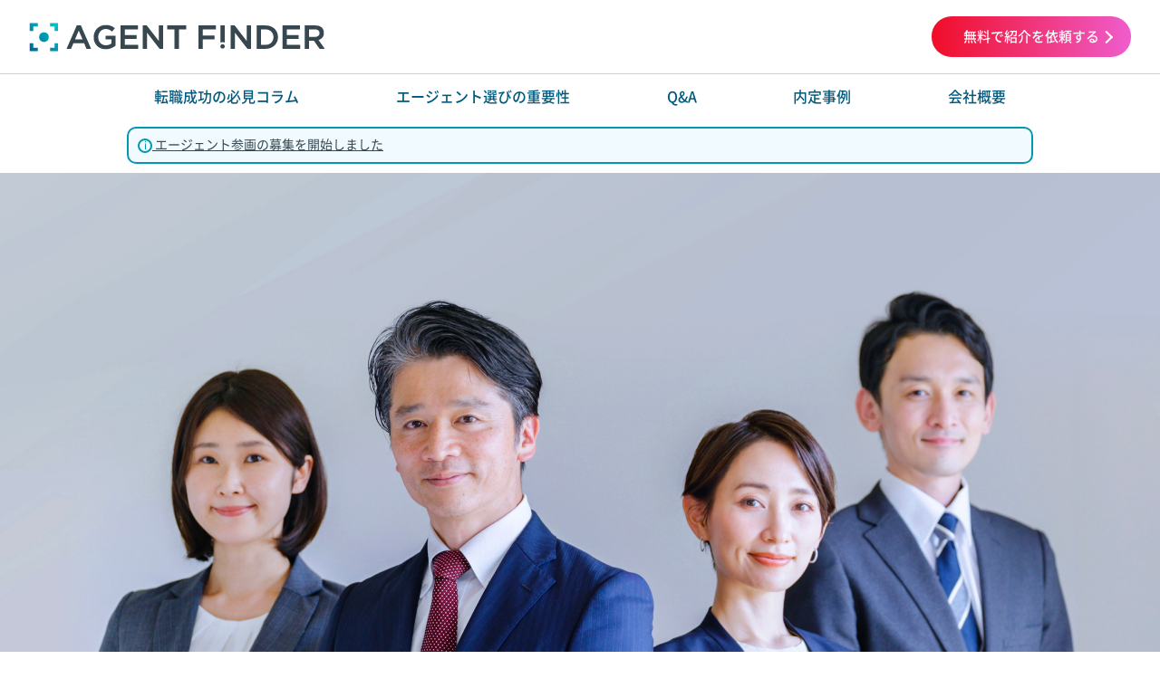

--- FILE ---
content_type: text/html; charset=UTF-8
request_url: https://agent-finder.co.jp/?utm_source=picks&utm_medium=referral&utm_content=0175
body_size: 19612
content:
<!DOCTYPE HTML>
<html lang="ja"><head prefix="og: http://ogp.me/ns# fb: http://ogp.me/ns/fb# prefix属性: http://ogp.me/ns/prefix属性#">
<!-- Google Tag Manager -->
<script>(function(w,d,s,l,i){w[l]=w[l]||[];w[l].push({'gtm.start':
new Date().getTime(),event:'gtm.js'});var f=d.getElementsByTagName(s)[0],
j=d.createElement(s),dl=l!='dataLayer'?'&l='+l:'';j.async=true;j.src=
'https://www.googletagmanager.com/gtm.js?id='+i+dl;f.parentNode.insertBefore(j,f);
})(window,document,'script','dataLayer','GTM-PTX2QVC');</script>
<!-- End Google Tag Manager -->
<meta charset="utf-8">
<meta http-equiv="X-UA-Compatible" content="IE=edge">
<meta name="viewport" content="width=device-width,initial-scale=1.0">

<meta name="keywords" content="エージェントファインダー,人材紹介,エージェント紹介サービス,エージェント紹介,AGENT FINDER,えーじぇんとふぁいんだー">

		<!-- All in One SEO 4.6.3 - aioseo.com -->
		<title>【公式】エージェントファインダー</title>
		<meta name="description" content="あなたに合うトップクラスのヘッドハンターを無料で紹介" />
		<meta name="robots" content="max-image-preview:large" />
		<link rel="canonical" href="https://agent-finder.co.jp/" />
		<meta name="generator" content="All in One SEO (AIOSEO) 4.6.3" />
		<meta property="og:locale" content="ja_JP" />
		<meta property="og:site_name" content="【公式】エージェントファインダー | あなたに合うトップクラスのヘッドハンターを無料で紹介" />
		<meta property="og:type" content="article" />
		<meta property="og:title" content="【公式】エージェントファインダー" />
		<meta property="og:description" content="あなたに合うトップクラスのヘッドハンターを無料で紹介" />
		<meta property="og:url" content="https://agent-finder.co.jp/" />
		<meta property="og:image" content="https://agent-finder.co.jp/wp-content/uploads/2022/11/image.png" />
		<meta property="og:image:secure_url" content="https://agent-finder.co.jp/wp-content/uploads/2022/11/image.png" />
		<meta property="article:publisher" content="https://www.facebook.com/agentfinder2020/" />
		<meta name="twitter:card" content="summary" />
		<meta name="twitter:site" content="@yojikasuya" />
		<meta name="twitter:title" content="【公式】エージェントファインダー" />
		<meta name="twitter:description" content="あなたに合うトップクラスのヘッドハンターを無料で紹介" />
		<meta name="twitter:image" content="https://agent-finder.co.jp/wp-content/uploads/2022/11/image.png" />
		<script type="application/ld+json" class="aioseo-schema">
			{"@context":"https:\/\/schema.org","@graph":[{"@type":"BreadcrumbList","@id":"https:\/\/agent-finder.co.jp\/#breadcrumblist","itemListElement":[{"@type":"ListItem","@id":"https:\/\/agent-finder.co.jp\/#listItem","position":1,"name":"\u30db\u30fc\u30e0"}]},{"@type":"CollectionPage","@id":"https:\/\/agent-finder.co.jp\/#collectionpage","url":"https:\/\/agent-finder.co.jp\/","name":"\u3010\u516c\u5f0f\u3011\u30a8\u30fc\u30b8\u30a7\u30f3\u30c8\u30d5\u30a1\u30a4\u30f3\u30c0\u30fc","description":"\u3042\u306a\u305f\u306b\u5408\u3046\u30c8\u30c3\u30d7\u30af\u30e9\u30b9\u306e\u30d8\u30c3\u30c9\u30cf\u30f3\u30bf\u30fc\u3092\u7121\u6599\u3067\u7d39\u4ecb","inLanguage":"ja","isPartOf":{"@id":"https:\/\/agent-finder.co.jp\/#website"},"breadcrumb":{"@id":"https:\/\/agent-finder.co.jp\/#breadcrumblist"},"about":{"@id":"https:\/\/agent-finder.co.jp\/#organization"}},{"@type":"Organization","@id":"https:\/\/agent-finder.co.jp\/#organization","name":"\u3010\u516c\u5f0f\u3011\u30a8\u30fc\u30b8\u30a7\u30f3\u30c8\u30d5\u30a1\u30a4\u30f3\u30c0\u30fc","url":"https:\/\/agent-finder.co.jp\/","sameAs":["https:\/\/www.facebook.com\/agentfinder2020\/","https:\/\/twitter.com\/yojikasuya"]},{"@type":"WebSite","@id":"https:\/\/agent-finder.co.jp\/#website","url":"https:\/\/agent-finder.co.jp\/","name":"\u3010\u516c\u5f0f\u3011\u30a8\u30fc\u30b8\u30a7\u30f3\u30c8\u30d5\u30a1\u30a4\u30f3\u30c0\u30fc","description":"\u3042\u306a\u305f\u306b\u5408\u3046\u30c8\u30c3\u30d7\u30af\u30e9\u30b9\u306e\u30d8\u30c3\u30c9\u30cf\u30f3\u30bf\u30fc\u3092\u7121\u6599\u3067\u7d39\u4ecb","inLanguage":"ja","publisher":{"@id":"https:\/\/agent-finder.co.jp\/#organization"},"potentialAction":{"@type":"SearchAction","target":{"@type":"EntryPoint","urlTemplate":"https:\/\/agent-finder.co.jp\/?s={search_term_string}"},"query-input":"required name=search_term_string"}}]}
		</script>
		<!-- All in One SEO -->

<link rel='dns-prefetch' href='//js.hs-scripts.com' />
<script type="text/javascript">
/* <![CDATA[ */
window._wpemojiSettings = {"baseUrl":"https:\/\/s.w.org\/images\/core\/emoji\/15.0.3\/72x72\/","ext":".png","svgUrl":"https:\/\/s.w.org\/images\/core\/emoji\/15.0.3\/svg\/","svgExt":".svg","source":{"concatemoji":"https:\/\/agent-finder.co.jp\/wp-includes\/js\/wp-emoji-release.min.js?ver=6.5.3"}};
/*! This file is auto-generated */
!function(i,n){var o,s,e;function c(e){try{var t={supportTests:e,timestamp:(new Date).valueOf()};sessionStorage.setItem(o,JSON.stringify(t))}catch(e){}}function p(e,t,n){e.clearRect(0,0,e.canvas.width,e.canvas.height),e.fillText(t,0,0);var t=new Uint32Array(e.getImageData(0,0,e.canvas.width,e.canvas.height).data),r=(e.clearRect(0,0,e.canvas.width,e.canvas.height),e.fillText(n,0,0),new Uint32Array(e.getImageData(0,0,e.canvas.width,e.canvas.height).data));return t.every(function(e,t){return e===r[t]})}function u(e,t,n){switch(t){case"flag":return n(e,"\ud83c\udff3\ufe0f\u200d\u26a7\ufe0f","\ud83c\udff3\ufe0f\u200b\u26a7\ufe0f")?!1:!n(e,"\ud83c\uddfa\ud83c\uddf3","\ud83c\uddfa\u200b\ud83c\uddf3")&&!n(e,"\ud83c\udff4\udb40\udc67\udb40\udc62\udb40\udc65\udb40\udc6e\udb40\udc67\udb40\udc7f","\ud83c\udff4\u200b\udb40\udc67\u200b\udb40\udc62\u200b\udb40\udc65\u200b\udb40\udc6e\u200b\udb40\udc67\u200b\udb40\udc7f");case"emoji":return!n(e,"\ud83d\udc26\u200d\u2b1b","\ud83d\udc26\u200b\u2b1b")}return!1}function f(e,t,n){var r="undefined"!=typeof WorkerGlobalScope&&self instanceof WorkerGlobalScope?new OffscreenCanvas(300,150):i.createElement("canvas"),a=r.getContext("2d",{willReadFrequently:!0}),o=(a.textBaseline="top",a.font="600 32px Arial",{});return e.forEach(function(e){o[e]=t(a,e,n)}),o}function t(e){var t=i.createElement("script");t.src=e,t.defer=!0,i.head.appendChild(t)}"undefined"!=typeof Promise&&(o="wpEmojiSettingsSupports",s=["flag","emoji"],n.supports={everything:!0,everythingExceptFlag:!0},e=new Promise(function(e){i.addEventListener("DOMContentLoaded",e,{once:!0})}),new Promise(function(t){var n=function(){try{var e=JSON.parse(sessionStorage.getItem(o));if("object"==typeof e&&"number"==typeof e.timestamp&&(new Date).valueOf()<e.timestamp+604800&&"object"==typeof e.supportTests)return e.supportTests}catch(e){}return null}();if(!n){if("undefined"!=typeof Worker&&"undefined"!=typeof OffscreenCanvas&&"undefined"!=typeof URL&&URL.createObjectURL&&"undefined"!=typeof Blob)try{var e="postMessage("+f.toString()+"("+[JSON.stringify(s),u.toString(),p.toString()].join(",")+"));",r=new Blob([e],{type:"text/javascript"}),a=new Worker(URL.createObjectURL(r),{name:"wpTestEmojiSupports"});return void(a.onmessage=function(e){c(n=e.data),a.terminate(),t(n)})}catch(e){}c(n=f(s,u,p))}t(n)}).then(function(e){for(var t in e)n.supports[t]=e[t],n.supports.everything=n.supports.everything&&n.supports[t],"flag"!==t&&(n.supports.everythingExceptFlag=n.supports.everythingExceptFlag&&n.supports[t]);n.supports.everythingExceptFlag=n.supports.everythingExceptFlag&&!n.supports.flag,n.DOMReady=!1,n.readyCallback=function(){n.DOMReady=!0}}).then(function(){return e}).then(function(){var e;n.supports.everything||(n.readyCallback(),(e=n.source||{}).concatemoji?t(e.concatemoji):e.wpemoji&&e.twemoji&&(t(e.twemoji),t(e.wpemoji)))}))}((window,document),window._wpemojiSettings);
/* ]]> */
</script>
<style id='wp-emoji-styles-inline-css' type='text/css'>

	img.wp-smiley, img.emoji {
		display: inline !important;
		border: none !important;
		box-shadow: none !important;
		height: 1em !important;
		width: 1em !important;
		margin: 0 0.07em !important;
		vertical-align: -0.1em !important;
		background: none !important;
		padding: 0 !important;
	}
</style>
<link rel='stylesheet' id='wp-block-library-css' href='https://agent-finder.co.jp/wp-includes/css/dist/block-library/style.min.css?ver=6.5.3' type='text/css' media='all' />
<style id='classic-theme-styles-inline-css' type='text/css'>
/*! This file is auto-generated */
.wp-block-button__link{color:#fff;background-color:#32373c;border-radius:9999px;box-shadow:none;text-decoration:none;padding:calc(.667em + 2px) calc(1.333em + 2px);font-size:1.125em}.wp-block-file__button{background:#32373c;color:#fff;text-decoration:none}
</style>
<style id='global-styles-inline-css' type='text/css'>
body{--wp--preset--color--black: #000000;--wp--preset--color--cyan-bluish-gray: #abb8c3;--wp--preset--color--white: #ffffff;--wp--preset--color--pale-pink: #f78da7;--wp--preset--color--vivid-red: #cf2e2e;--wp--preset--color--luminous-vivid-orange: #ff6900;--wp--preset--color--luminous-vivid-amber: #fcb900;--wp--preset--color--light-green-cyan: #7bdcb5;--wp--preset--color--vivid-green-cyan: #00d084;--wp--preset--color--pale-cyan-blue: #8ed1fc;--wp--preset--color--vivid-cyan-blue: #0693e3;--wp--preset--color--vivid-purple: #9b51e0;--wp--preset--gradient--vivid-cyan-blue-to-vivid-purple: linear-gradient(135deg,rgba(6,147,227,1) 0%,rgb(155,81,224) 100%);--wp--preset--gradient--light-green-cyan-to-vivid-green-cyan: linear-gradient(135deg,rgb(122,220,180) 0%,rgb(0,208,130) 100%);--wp--preset--gradient--luminous-vivid-amber-to-luminous-vivid-orange: linear-gradient(135deg,rgba(252,185,0,1) 0%,rgba(255,105,0,1) 100%);--wp--preset--gradient--luminous-vivid-orange-to-vivid-red: linear-gradient(135deg,rgba(255,105,0,1) 0%,rgb(207,46,46) 100%);--wp--preset--gradient--very-light-gray-to-cyan-bluish-gray: linear-gradient(135deg,rgb(238,238,238) 0%,rgb(169,184,195) 100%);--wp--preset--gradient--cool-to-warm-spectrum: linear-gradient(135deg,rgb(74,234,220) 0%,rgb(151,120,209) 20%,rgb(207,42,186) 40%,rgb(238,44,130) 60%,rgb(251,105,98) 80%,rgb(254,248,76) 100%);--wp--preset--gradient--blush-light-purple: linear-gradient(135deg,rgb(255,206,236) 0%,rgb(152,150,240) 100%);--wp--preset--gradient--blush-bordeaux: linear-gradient(135deg,rgb(254,205,165) 0%,rgb(254,45,45) 50%,rgb(107,0,62) 100%);--wp--preset--gradient--luminous-dusk: linear-gradient(135deg,rgb(255,203,112) 0%,rgb(199,81,192) 50%,rgb(65,88,208) 100%);--wp--preset--gradient--pale-ocean: linear-gradient(135deg,rgb(255,245,203) 0%,rgb(182,227,212) 50%,rgb(51,167,181) 100%);--wp--preset--gradient--electric-grass: linear-gradient(135deg,rgb(202,248,128) 0%,rgb(113,206,126) 100%);--wp--preset--gradient--midnight: linear-gradient(135deg,rgb(2,3,129) 0%,rgb(40,116,252) 100%);--wp--preset--font-size--small: 13px;--wp--preset--font-size--medium: 20px;--wp--preset--font-size--large: 36px;--wp--preset--font-size--x-large: 42px;--wp--preset--spacing--20: 0.44rem;--wp--preset--spacing--30: 0.67rem;--wp--preset--spacing--40: 1rem;--wp--preset--spacing--50: 1.5rem;--wp--preset--spacing--60: 2.25rem;--wp--preset--spacing--70: 3.38rem;--wp--preset--spacing--80: 5.06rem;--wp--preset--shadow--natural: 6px 6px 9px rgba(0, 0, 0, 0.2);--wp--preset--shadow--deep: 12px 12px 50px rgba(0, 0, 0, 0.4);--wp--preset--shadow--sharp: 6px 6px 0px rgba(0, 0, 0, 0.2);--wp--preset--shadow--outlined: 6px 6px 0px -3px rgba(255, 255, 255, 1), 6px 6px rgba(0, 0, 0, 1);--wp--preset--shadow--crisp: 6px 6px 0px rgba(0, 0, 0, 1);}:where(.is-layout-flex){gap: 0.5em;}:where(.is-layout-grid){gap: 0.5em;}body .is-layout-flex{display: flex;}body .is-layout-flex{flex-wrap: wrap;align-items: center;}body .is-layout-flex > *{margin: 0;}body .is-layout-grid{display: grid;}body .is-layout-grid > *{margin: 0;}:where(.wp-block-columns.is-layout-flex){gap: 2em;}:where(.wp-block-columns.is-layout-grid){gap: 2em;}:where(.wp-block-post-template.is-layout-flex){gap: 1.25em;}:where(.wp-block-post-template.is-layout-grid){gap: 1.25em;}.has-black-color{color: var(--wp--preset--color--black) !important;}.has-cyan-bluish-gray-color{color: var(--wp--preset--color--cyan-bluish-gray) !important;}.has-white-color{color: var(--wp--preset--color--white) !important;}.has-pale-pink-color{color: var(--wp--preset--color--pale-pink) !important;}.has-vivid-red-color{color: var(--wp--preset--color--vivid-red) !important;}.has-luminous-vivid-orange-color{color: var(--wp--preset--color--luminous-vivid-orange) !important;}.has-luminous-vivid-amber-color{color: var(--wp--preset--color--luminous-vivid-amber) !important;}.has-light-green-cyan-color{color: var(--wp--preset--color--light-green-cyan) !important;}.has-vivid-green-cyan-color{color: var(--wp--preset--color--vivid-green-cyan) !important;}.has-pale-cyan-blue-color{color: var(--wp--preset--color--pale-cyan-blue) !important;}.has-vivid-cyan-blue-color{color: var(--wp--preset--color--vivid-cyan-blue) !important;}.has-vivid-purple-color{color: var(--wp--preset--color--vivid-purple) !important;}.has-black-background-color{background-color: var(--wp--preset--color--black) !important;}.has-cyan-bluish-gray-background-color{background-color: var(--wp--preset--color--cyan-bluish-gray) !important;}.has-white-background-color{background-color: var(--wp--preset--color--white) !important;}.has-pale-pink-background-color{background-color: var(--wp--preset--color--pale-pink) !important;}.has-vivid-red-background-color{background-color: var(--wp--preset--color--vivid-red) !important;}.has-luminous-vivid-orange-background-color{background-color: var(--wp--preset--color--luminous-vivid-orange) !important;}.has-luminous-vivid-amber-background-color{background-color: var(--wp--preset--color--luminous-vivid-amber) !important;}.has-light-green-cyan-background-color{background-color: var(--wp--preset--color--light-green-cyan) !important;}.has-vivid-green-cyan-background-color{background-color: var(--wp--preset--color--vivid-green-cyan) !important;}.has-pale-cyan-blue-background-color{background-color: var(--wp--preset--color--pale-cyan-blue) !important;}.has-vivid-cyan-blue-background-color{background-color: var(--wp--preset--color--vivid-cyan-blue) !important;}.has-vivid-purple-background-color{background-color: var(--wp--preset--color--vivid-purple) !important;}.has-black-border-color{border-color: var(--wp--preset--color--black) !important;}.has-cyan-bluish-gray-border-color{border-color: var(--wp--preset--color--cyan-bluish-gray) !important;}.has-white-border-color{border-color: var(--wp--preset--color--white) !important;}.has-pale-pink-border-color{border-color: var(--wp--preset--color--pale-pink) !important;}.has-vivid-red-border-color{border-color: var(--wp--preset--color--vivid-red) !important;}.has-luminous-vivid-orange-border-color{border-color: var(--wp--preset--color--luminous-vivid-orange) !important;}.has-luminous-vivid-amber-border-color{border-color: var(--wp--preset--color--luminous-vivid-amber) !important;}.has-light-green-cyan-border-color{border-color: var(--wp--preset--color--light-green-cyan) !important;}.has-vivid-green-cyan-border-color{border-color: var(--wp--preset--color--vivid-green-cyan) !important;}.has-pale-cyan-blue-border-color{border-color: var(--wp--preset--color--pale-cyan-blue) !important;}.has-vivid-cyan-blue-border-color{border-color: var(--wp--preset--color--vivid-cyan-blue) !important;}.has-vivid-purple-border-color{border-color: var(--wp--preset--color--vivid-purple) !important;}.has-vivid-cyan-blue-to-vivid-purple-gradient-background{background: var(--wp--preset--gradient--vivid-cyan-blue-to-vivid-purple) !important;}.has-light-green-cyan-to-vivid-green-cyan-gradient-background{background: var(--wp--preset--gradient--light-green-cyan-to-vivid-green-cyan) !important;}.has-luminous-vivid-amber-to-luminous-vivid-orange-gradient-background{background: var(--wp--preset--gradient--luminous-vivid-amber-to-luminous-vivid-orange) !important;}.has-luminous-vivid-orange-to-vivid-red-gradient-background{background: var(--wp--preset--gradient--luminous-vivid-orange-to-vivid-red) !important;}.has-very-light-gray-to-cyan-bluish-gray-gradient-background{background: var(--wp--preset--gradient--very-light-gray-to-cyan-bluish-gray) !important;}.has-cool-to-warm-spectrum-gradient-background{background: var(--wp--preset--gradient--cool-to-warm-spectrum) !important;}.has-blush-light-purple-gradient-background{background: var(--wp--preset--gradient--blush-light-purple) !important;}.has-blush-bordeaux-gradient-background{background: var(--wp--preset--gradient--blush-bordeaux) !important;}.has-luminous-dusk-gradient-background{background: var(--wp--preset--gradient--luminous-dusk) !important;}.has-pale-ocean-gradient-background{background: var(--wp--preset--gradient--pale-ocean) !important;}.has-electric-grass-gradient-background{background: var(--wp--preset--gradient--electric-grass) !important;}.has-midnight-gradient-background{background: var(--wp--preset--gradient--midnight) !important;}.has-small-font-size{font-size: var(--wp--preset--font-size--small) !important;}.has-medium-font-size{font-size: var(--wp--preset--font-size--medium) !important;}.has-large-font-size{font-size: var(--wp--preset--font-size--large) !important;}.has-x-large-font-size{font-size: var(--wp--preset--font-size--x-large) !important;}
.wp-block-navigation a:where(:not(.wp-element-button)){color: inherit;}
:where(.wp-block-post-template.is-layout-flex){gap: 1.25em;}:where(.wp-block-post-template.is-layout-grid){gap: 1.25em;}
:where(.wp-block-columns.is-layout-flex){gap: 2em;}:where(.wp-block-columns.is-layout-grid){gap: 2em;}
.wp-block-pullquote{font-size: 1.5em;line-height: 1.6;}
</style>
<link rel='stylesheet' id='tablepress-default-css' href='https://agent-finder.co.jp/wp-content/plugins/tablepress/css/build/default.css?ver=2.3.1' type='text/css' media='all' />
<link rel="https://api.w.org/" href="https://agent-finder.co.jp/wp-json/" /><link rel="EditURI" type="application/rsd+xml" title="RSD" href="https://agent-finder.co.jp/xmlrpc.php?rsd" />
<meta name="generator" content="WordPress 6.5.3" />
			<!-- DO NOT COPY THIS SNIPPET! Start of Page Analytics Tracking for HubSpot WordPress plugin v11.1.13-->
			<script class="hsq-set-content-id" data-content-id="standard-page">
				var _hsq = _hsq || [];
				_hsq.push(["setContentType", "standard-page"]);
			</script>
			<!-- DO NOT COPY THIS SNIPPET! End of Page Analytics Tracking for HubSpot WordPress plugin -->
			
		<script>
		(function(h,o,t,j,a,r){
			h.hj=h.hj||function(){(h.hj.q=h.hj.q||[]).push(arguments)};
			h._hjSettings={hjid:2456384,hjsv:5};
			a=o.getElementsByTagName('head')[0];
			r=o.createElement('script');r.async=1;
			r.src=t+h._hjSettings.hjid+j+h._hjSettings.hjsv;
			a.appendChild(r);
		})(window,document,'//static.hotjar.com/c/hotjar-','.js?sv=');
		</script>
		
<!-- BEGIN: WP Social Bookmarking Light HEAD -->


<script>
    (function (d, s, id) {
        var js, fjs = d.getElementsByTagName(s)[0];
        if (d.getElementById(id)) return;
        js = d.createElement(s);
        js.id = id;
        js.src = "//connect.facebook.net/en_US/sdk.js#xfbml=1&version=v2.7";
        fjs.parentNode.insertBefore(js, fjs);
    }(document, 'script', 'facebook-jssdk'));
</script>

<style type="text/css">
    .wp_social_bookmarking_light{
    border: 0 !important;
    padding: 10px 0 20px 0 !important;
    margin: 0 !important;
}
.wp_social_bookmarking_light div{
    float: left !important;
    border: 0 !important;
    padding: 0 !important;
    margin: 0 5px 0px 0 !important;
    min-height: 30px !important;
    line-height: 18px !important;
    text-indent: 0 !important;
}
.wp_social_bookmarking_light img{
    border: 0 !important;
    padding: 0;
    margin: 0;
    vertical-align: top !important;
}
.wp_social_bookmarking_light_clear{
    clear: both !important;
}
#fb-root{
    display: none;
}
.wsbl_facebook_like iframe{
    max-width: none !important;
}
.wsbl_pinterest a{
    border: 0px !important;
}
</style>
<!-- END: WP Social Bookmarking Light HEAD -->
<noscript><style id="rocket-lazyload-nojs-css">.rll-youtube-player, [data-lazy-src]{display:none !important;}</style></noscript><link rel="icon" href="https://agent-finder.co.jp/favicon.ico">
<meta name="format-detection" content="telephone=no">
<link href="https://fonts.googleapis.com/css?family=Roboto:500,700,900&display=swap" rel="stylesheet">
<link rel="stylesheet" href="https://agent-finder.co.jp/js/lib/slick.css">
<link rel="stylesheet" href="https://agent-finder.co.jp/css/style.css?ver=221128">
<!--[if lt IE 9]><script src="https://oss.maxcdn.com/html5shiv/3.7.2/html5shiv.min.js"></script><![endif]-->
<script src="https://ajax.googleapis.com/ajax/libs/jquery/1.11.0/jquery.min.js"></script>
<meta name="google-site-verification" content="29zYxC0m210w11du46U5OZgXPWfqTPTd3i9HKHDbEsI" />
</head>
<body>
<!-- Google Tag Manager (noscript) -->
<noscript><iframe src="https://www.googletagmanager.com/ns.html?id=GTM-PTX2QVC"
height="0" width="0" style="display:none;visibility:hidden"></iframe></noscript>
<!-- End Google Tag Manager (noscript) -->


<div id="container">
	<header class="header shadow">
		<div class="headerInner">
			<div class="logo"><a href="https://agent-finder.co.jp/"><img src="data:image/svg+xml,%3Csvg%20xmlns='http://www.w3.org/2000/svg'%20viewBox='0%200%200%200'%3E%3C/svg%3E" alt="AGENT FINDER" data-lazy-src="https://agent-finder.co.jp/images/common/logo.png"><noscript><img src="https://agent-finder.co.jp/images/common/logo.png" alt="AGENT FINDER"></noscript></a></div>
						<div class="btnArea">
				<a class="grad small hrb_gtm" href="https://agent-finder.co.jp/regist/">
					<p>無料で紹介を依頼する</p>
					<span class="btnArrow"></span>
				</a>
			</div>
			<div class="sp menu"></div>
					</div>
		<div class="navmenu hide">
			<nav>
				<ul>
					<li><a href="/columns/">転職成功の必見コラム</a></li>
					<li><a href="https://agent-finder.co.jp/columns/category/%e8%bb%a2%e8%81%b7%e3%82%a8%e3%83%bc%e3%82%b8%e3%82%a7%e3%83%b3%e3%83%88%e3%81%ae%e8%a3%8f%e8%a9%b1/">エージェント選びの重要性</a></li>
					<li><a href="/qa/">Q&amp;A</a></li>
					<li><a href="https://agent-finder.co.jp/columns/category/%e5%86%85%e5%ae%9a%e8%80%85%e3%82%a4%e3%83%b3%e3%82%bf%e3%83%93%e3%83%a5%e3%83%bc/">内定事例</a></li>
					<li><a href="/company/">会社概要</a></li>
				</ul>
				<div class="sp close"></div>
			</nav>
		</div>
	</header>
	<!--/header-->

<div class="contents">
	
	<div style="padding:10px">
<div style="border-radius:10px;border: 2px solid #0097af;max-width:1000px;margin:auto;background-color: #f1faff;">
<a href="https://forms.gle/kF74PUL9HQyBdtDX6" style="font-size:14px;display:inline-block;padding:10px;text-decoration:underline" target="_blank" rel="noopener">
    <span style="border: 2px solid #0097af;
    display: inline-block;
    width: 16px;
    height: 16px;
    border-radius: 100%;
    font-size: 11px;
    text-align: center;
    color: #0097af;">i</span>
    エージェント参画の募集を開始しました
</a>
</div>
</div>



<div class="hero">
<div class="heroInner">
<div class="heroImg">
<div class="herotext"><p>転職は誰に相談するかによって結果が大きく違う。</p>
<h1>貴方に最適なエージェントをご紹介します。</h1>
</div>
<img src="data:image/svg+xml,%3Csvg%20xmlns='http://www.w3.org/2000/svg'%20viewBox='0%200%201023%20605'%3E%3C/svg%3E" alt="" width="1023" height="605" data-lazy-src="https://agent-finder.co.jp/wp-content/uploads/2022/11/image.png" /><noscript><img src="https://agent-finder.co.jp/wp-content/uploads/2022/11/image.png" alt="" width="1023" height="605" /></noscript></div>
<div class="btnArea">
<a class="grad regu tfb_gtm" href="./regist/">
<p>無料で紹介を依頼する</p>
<span class="btnArrow"></span>
</a>
</div>
</div>
</div>
<!--/hero-->	
		<div class="news">
		<div class="sectionNewsInner">
			<h3>News</h3>
			<ul class="newsList">
								<li>
					<span class="newsDate">2025年8月14日</span>
					本田技研工業株式会社に内定									</li>
								<li>
					<span class="newsDate">2025年8月12日</span>
					豊田通商株式会社に内定									</li>
								<li>
					<span class="newsDate">2025年8月4日</span>
					PwCアドバイザリー合同会社に内定									</li>
								<li>
					<span class="newsDate">2025年8月1日</span>
					株式会社タイミーに内定									</li>
								<li>
					<span class="newsDate">2025年7月31日</span>
					三菱商事株式会社に内定									</li>
								<li>
					<span class="newsDate">2025年3月4日</span>
					Sansan株式会社に内定									</li>
								<li>
					<span class="newsDate">2025年3月1日</span>
					KDDI株式会社に内定									</li>
								<li>
					<span class="newsDate">2024年12月5日</span>
					三井物産に内定									</li>
							</ul>
		</div>
	</div>
	



	<div class="section voice bgSq">
<div class="sectionInner">
<div class="sectionHead wh">
<h2>サービス利用者の声</h2>
</div>
<ul class="voiceAreaSlider">
	<li>
<div class="voiceBox">
<div class="voiceBoxHead">
<div class="img"><img src="data:image/svg+xml,%3Csvg%20xmlns='http://www.w3.org/2000/svg'%20viewBox='0%200%200%200'%3E%3C/svg%3E" alt="" data-lazy-src="/images/index/voice04.png" /><noscript><img src="/images/index/voice04.png" alt="" /></noscript></div>
<h3>三菱商事へ内定</h3>
</div>
<p>32歳　Tさん<br />
<br />
外資系のFASで事業再生やM&Aをやってきたが、自社で事業再生やM&Aの経験を積みたく総合商社に転職を検討していた際、いろいろ調べると商社は採用難易度も高く、商社への実績も多く信頼できるヘッドハンターの力を借りたいと思ったいたところエージェントファインダーのサービスに出会った。
商社に強いヘッドハンターをご紹介した頂いたが、商社ならではの転職活動の進め方や、これまでの選考内容から的確なアドバイスをもらったこともあり無事内定頂いた。内定頂いた時、本当に嬉しかったですね。</p>
</div>
</li>
	<li>
<div class="voiceBox">
<div class="voiceBoxHead">
<div class="img"><img src="data:image/svg+xml,%3Csvg%20xmlns='http://www.w3.org/2000/svg'%20viewBox='0%200%200%200'%3E%3C/svg%3E" alt="" data-lazy-src="/images/index/voice02.png" /><noscript><img src="/images/index/voice02.png" alt="" /></noscript></div>
<h3>アクセンチュアへ内定</h3>
</div>
<p>33歳　Uさん<br />
<br />
新卒からPwCコンサルティングに勤めていたのですが、やりたいプロジェクトのアサインがなく、コンサルの仕事は好きだったため業界内で転職活動を行いました。他の転職サイトでは、どのエージェントに頼めばよいか迷いましたが、エージェントファインダーは大手コンサルティング会社への転職実績TOPクラスのエージェントの方を紹介いただけて、転職希望会社のプロジェクトでの必要なスキル・経験、具体的内容など、客観的かつ詳しく内情を教えてもらえ、プロジェクト内容がつぶさにイメージできました。結果、自分のキャリアの方向性としても申し分なかったため転職を決めました。
</p>
</div>
</li>
	<li>
<div class="voiceBox">
<div class="voiceBoxHead">
<div class="img"><img src="data:image/svg+xml,%3Csvg%20xmlns='http://www.w3.org/2000/svg'%20viewBox='0%200%200%200'%3E%3C/svg%3E" alt="" data-lazy-src="/images/index/voice01.png" /><noscript><img src="/images/index/voice01.png" alt="" /></noscript></div>
<h3>Amazon Web Servicesへ内定</h3>
</div>
<p>35歳　Yさん<br />
<br />
「自らサービスや事業を手掛けてみたいと事業会社に転職したい」という希望がでてきたのでずが、自分のキャリアが活かせるのか自信のない中でエージェントファインダーを知り、コンタクトを取りました。紹介いただいたエージェントの方が、業界知識にも詳しく、また私のスキルについても私以上に言語化してくれて、能力を活かせそうな会社があると提案を受けてチャレンジ。結果、心配していた英語力も不要で、自分の技術が世界を動かすサービスとなり得そうな仕事に出会えました。外資のIT企業ということで年収も数百万上がり、この出会いに本当に感謝しています。</p>
</div>
</li>
	<li>
<div class="voiceBox">
<div class="voiceBoxHead">
<div class="img"><img src="data:image/svg+xml,%3Csvg%20xmlns='http://www.w3.org/2000/svg'%20viewBox='0%200%200%200'%3E%3C/svg%3E" alt="" data-lazy-src="/images/index/voice03.png" /><noscript><img src="/images/index/voice03.png" alt="" /></noscript></div>
<h3>電通へ内定</h3>
</div>
<p>28歳　Iさん<br />
<br />
マーケティングを軸に転職活動をしていたところ、エージェントファインダーを通じてヘッドハンターであるH社のNさんに出会いました。「キャリアはしっかり積めているのに伝え方が下手」と厳しい指摘を受け、職務経歴書のブラッシュアップから電通を想定した面接対策までして下さいました。面接後は電通側が私をどう評価しているか、プラス面とマイナス面をフィードバックいただき、次の選考で払拭すべき課題やアピールすべきポイントのアドバイスも頂きました。きめ細やかなサポートに支えられ内定を頂くことができました。</p>
</div>
</li>
	<li>
<div class="voiceBox">
<div class="voiceBoxHead">
<div class="img"><img src="data:image/svg+xml,%3Csvg%20xmlns='http://www.w3.org/2000/svg'%20viewBox='0%200%200%200'%3E%3C/svg%3E" alt="" data-lazy-src="/images/index/voice04.png" /><noscript><img src="/images/index/voice04.png" alt="" /></noscript></div>
<h3><a href="https://agent-finder.co.jp/columns/1546/" style="text-decoration:underline;font-size:inherit;color:inherit">IBM</a>へ内定</h3>
</div>
<p>25歳　Iさん<br />
<br />
エンドクライアント向けの開発ができ、上流から携われる仕事がしたいと転職活動を始めました。転職サイトを通じてお声がけいただいたエージェントと面談をしましたが、私が希望する企業への転職実績はなく、求人内容についてもHP以上の情報が得られませんでした。そんな中、実績豊富な優良エージェントだけを紹介していただけるこちらのサービスを知り、登録しました。
ご紹介いただいたエージェントG社は実績はもちろん、私の希望をしっかり聞いて求人の提案をしてくださいました。結果、IBMから希望通りの仕事内容で内定を頂くことができ、年収も大幅にUPしました。転職エージェント選びに迷っている方には、是非利用をおすすめしたいです。
</p>
</div>
</li>
	<li>
<div class="voiceBox">
<div class="voiceBoxHead">
<div class="img"><img src="data:image/svg+xml,%3Csvg%20xmlns='http://www.w3.org/2000/svg'%20viewBox='0%200%200%200'%3E%3C/svg%3E" alt="" data-lazy-src="/images/index/voice03.png" /><noscript><img src="/images/index/voice03.png" alt="" /></noscript></div>
<h3><a href="https://agent-finder.co.jp/columns/1721/" style="text-decoration:underline;font-size:inherit;color:inherit">三菱総研</a>へ内定</h3>
</div>
<p>30歳　Yさん<br />
<br />
メーカーの研究職からコンサルへのキャリアチェンジを希望していました。7社ほど転職エージェントと面談をしたのですがコンサル転職へのリアリティを感じられずにいたところ、エージェントファインダーを知りました。ご紹介いただいたエージェントは私の経歴にマッチした企業や求人を提案して頂ける方で「この方となら二人三脚で転職を活動をできそう」と思える方でした。私はケース面接が苦手でしたが、数えきれないほどの対策をしていただいたお陰もあり、私のキャラクターにマッチする三菱総研から内定をいただくことができました。この出会いがなければ、今回の内定は実現しませんでした。本当にありがとうございました。
</p>
</div>
</li>
	<li>
<div class="voiceBox">
<div class="voiceBoxHead">
<div class="img"><img src="data:image/svg+xml,%3Csvg%20xmlns='http://www.w3.org/2000/svg'%20viewBox='0%200%200%200'%3E%3C/svg%3E" alt="" data-lazy-src="/images/index/voice02.png" /><noscript><img src="/images/index/voice02.png" alt="" /></noscript></div>
<h3>ボストンコンサルティンググループへ内定</h3>
</div>
<p>34歳　Mさん<br />
<br />
新卒からずっと国内大手の完成車メーカーでマーケティングや企画業務に従事していたが1社しか経験をしていない自分に成長の限界を感じ、世界のエクセレント企業の事業戦略やマーケティングを身に着けたいと思い、戦略コンサルへの転職を考えていた。ただ初めての転職で進め方もわからず、転職サイトに登録すると自分が希望していない求人やスカウトメールが沢山来て疲弊していた時にエージェントファインダーのサービスに出会った。
厳選された実績のあるヘッドハンターをご紹介頂き、私のような異業界からコンサルファームへの転職実績が豊富で、ケース面接対策やコンサル各社の違いなども詳しく二人三脚で伴走して頂いた結果、第一志望の戦略コンサルから内定を頂けた。
</p>
</div>
</li>
</ul>
</div>
</div>
<!--/section-->	

	<div class="section column">
		<div class="sectionInner">
			<div class="sectionHead">
				<h2>転職成功の必見コラム</h2>
			</div>
			<div class="columnList">
								<div class="box">
					<div class="img">
						<img width="300" height="196" src="data:image/svg+xml,%3Csvg%20xmlns='http://www.w3.org/2000/svg'%20viewBox='0%200%20300%20196'%3E%3C/svg%3E" class="attachment-medium size-medium wp-post-image" alt="" decoding="async" fetchpriority="high" data-lazy-src="https://agent-finder.co.jp/wp-content/uploads/2025/10/DSC05340-1-300x196.jpg" /><noscript><img width="300" height="196" src="https://agent-finder.co.jp/wp-content/uploads/2025/10/DSC05340-1-300x196.jpg" class="attachment-medium size-medium wp-post-image" alt="" decoding="async" fetchpriority="high" /></noscript>					</div>
					<div class="txt">
						<span class="date">2025.10.29</span>
						<p><a href="https://agent-finder.co.jp/columns/4750/" style="font-size:16px">深い業界・職種知識とキャリア理論に基づく「真に納得度の高いマッチング」をあなたと一緒に探す伴走型のヘッドハンター</a></p>
						<a class="more" href="https://agent-finder.co.jp/columns/4750/">記事を読む</a>
					</div>
				</div>
								<div class="box">
					<div class="img">
						<img width="300" height="200" src="data:image/svg+xml,%3Csvg%20xmlns='http://www.w3.org/2000/svg'%20viewBox='0%200%20300%20200'%3E%3C/svg%3E" class="attachment-medium size-medium wp-post-image" alt="" decoding="async" data-lazy-src="https://agent-finder.co.jp/wp-content/uploads/2025/05/494814480_708417218514366_742547101675506309_n-300x200.jpg" /><noscript><img width="300" height="200" src="https://agent-finder.co.jp/wp-content/uploads/2025/05/494814480_708417218514366_742547101675506309_n-300x200.jpg" class="attachment-medium size-medium wp-post-image" alt="" decoding="async" /></noscript>					</div>
					<div class="txt">
						<span class="date">2025.05.26</span>
						<p><a href="https://agent-finder.co.jp/columns/4326/" style="font-size:16px">USEN ＆ U-NEXT GROUPの幅広い事業でキャリアの選択が広がる。若手からグループ会社の社長候補までポジションの豊富さも魅力</a></p>
						<a class="more" href="https://agent-finder.co.jp/columns/4326/">記事を読む</a>
					</div>
				</div>
								<div class="box">
					<div class="img">
						<img width="300" height="200" src="data:image/svg+xml,%3Csvg%20xmlns='http://www.w3.org/2000/svg'%20viewBox='0%200%20300%20200'%3E%3C/svg%3E" class="attachment-medium size-medium wp-post-image" alt="" decoding="async" data-lazy-src="https://agent-finder.co.jp/wp-content/uploads/2025/05/DSC05367-300x200.jpg" /><noscript><img width="300" height="200" src="https://agent-finder.co.jp/wp-content/uploads/2025/05/DSC05367-300x200.jpg" class="attachment-medium size-medium wp-post-image" alt="" decoding="async" /></noscript>					</div>
					<div class="txt">
						<span class="date">2025.05.13</span>
						<p><a href="https://agent-finder.co.jp/columns/4279/" style="font-size:16px">大手製造業に特化！技術理解と企業理解に基づく最適なマッチングを実現する、元ビズリーチランキング1位のヘッドハンター</a></p>
						<a class="more" href="https://agent-finder.co.jp/columns/4279/">記事を読む</a>
					</div>
				</div>
							</div>
			<div class="btnArea">
				<a class="aqua mdl" href="https://agent-finder.co.jp/columns/">
					<p>コラム一覧</p>
					<span class="btnArrow"></span>
				</a>
			</div>
		</div>
	</div>
	<!--/section-->

	

	<div class="topCase">
		<div class="topCaseInner">
			<h3>ご利用者の志望先企業</h3>
			<br />
<b>Warning</b>:  Use of undefined constant php - assumed 'php' (this will throw an Error in a future version of PHP) in <b>/home/agentfinder/agent-finder.co.jp/public_html/wp-content/themes/aftheme/home.php</b> on line <b>114</b><br />

			<ul class="caseList" style="background: rgba(0, 0, 0, 0.0);">
								<li><!--1 -->
										  <a href="https://agent-finder.co.jp/columns/679/">
															  <img width="340" height="146" src="data:image/svg+xml,%3Csvg%20xmlns='http://www.w3.org/2000/svg'%20viewBox='0%200%20340%20146'%3E%3C/svg%3E" class="attachment-post-thumbnail size-post-thumbnail wp-post-image" alt="アクセンチュア" decoding="async" data-lazy-src="https://agent-finder.co.jp/wp-content/uploads/2020/06/-e1607060614643.jpg" /><noscript><img width="340" height="146" src="https://agent-finder.co.jp/wp-content/uploads/2020/06/-e1607060614643.jpg" class="attachment-post-thumbnail size-post-thumbnail wp-post-image" alt="アクセンチュア" decoding="async" /></noscript>															  </a>
									</li>
								<li><!-- -->
															  <img width="455" height="222" src="data:image/svg+xml,%3Csvg%20xmlns='http://www.w3.org/2000/svg'%20viewBox='0%200%20455%20222'%3E%3C/svg%3E" class="attachment-post-thumbnail size-post-thumbnail wp-post-image" alt="" decoding="async" data-lazy-src="https://agent-finder.co.jp/wp-content/uploads/2021/03/amazon-1.png" /><noscript><img width="455" height="222" src="https://agent-finder.co.jp/wp-content/uploads/2021/03/amazon-1.png" class="attachment-post-thumbnail size-post-thumbnail wp-post-image" alt="" decoding="async" /></noscript>														</li>
								<li><!--2 -->
															  <img width="618" height="336" src="data:image/svg+xml,%3Csvg%20xmlns='http://www.w3.org/2000/svg'%20viewBox='0%200%20618%20336'%3E%3C/svg%3E" class="attachment-post-thumbnail size-post-thumbnail wp-post-image" alt="マイクロソフト" decoding="async" data-lazy-src="https://agent-finder.co.jp/wp-content/uploads/2020/07/マイクロソフト.jpg" /><noscript><img width="618" height="336" src="https://agent-finder.co.jp/wp-content/uploads/2020/07/マイクロソフト.jpg" class="attachment-post-thumbnail size-post-thumbnail wp-post-image" alt="マイクロソフト" decoding="async" /></noscript>														</li>
								<li><!--3 -->
										  <a href="https://agent-finder.co.jp/columns/802/">
															  <img width="400" height="145" src="data:image/svg+xml,%3Csvg%20xmlns='http://www.w3.org/2000/svg'%20viewBox='0%200%20400%20145'%3E%3C/svg%3E" class="attachment-post-thumbnail size-post-thumbnail wp-post-image" alt="リクルートグループ" decoding="async" data-lazy-src="https://agent-finder.co.jp/wp-content/uploads/2020/04/リクルートグループ.jpg" /><noscript><img width="400" height="145" src="https://agent-finder.co.jp/wp-content/uploads/2020/04/リクルートグループ.jpg" class="attachment-post-thumbnail size-post-thumbnail wp-post-image" alt="リクルートグループ" decoding="async" /></noscript>															  </a>
									</li>
								<li><!--4 -->
															  <img width="465" height="108" src="data:image/svg+xml,%3Csvg%20xmlns='http://www.w3.org/2000/svg'%20viewBox='0%200%20465%20108'%3E%3C/svg%3E" class="attachment-post-thumbnail size-post-thumbnail wp-post-image" alt="電通" decoding="async" data-lazy-src="https://agent-finder.co.jp/wp-content/uploads/2020/06/電通.png" /><noscript><img width="465" height="108" src="https://agent-finder.co.jp/wp-content/uploads/2020/06/電通.png" class="attachment-post-thumbnail size-post-thumbnail wp-post-image" alt="電通" decoding="async" /></noscript>														</li>
								<li><!--5 -->
										  <a href="https://agent-finder.co.jp/columns/724/">
															  <img width="275" height="183" src="data:image/svg+xml,%3Csvg%20xmlns='http://www.w3.org/2000/svg'%20viewBox='0%200%20275%20183'%3E%3C/svg%3E" class="attachment-post-thumbnail size-post-thumbnail wp-post-image" alt="ソニー" decoding="async" data-lazy-src="https://agent-finder.co.jp/wp-content/uploads/2020/07/ソニー.png" /><noscript><img width="275" height="183" src="https://agent-finder.co.jp/wp-content/uploads/2020/07/ソニー.png" class="attachment-post-thumbnail size-post-thumbnail wp-post-image" alt="ソニー" decoding="async" /></noscript>															  </a>
									</li>
								<li><!--6 -->
															  <img width="259" height="194" src="data:image/svg+xml,%3Csvg%20xmlns='http://www.w3.org/2000/svg'%20viewBox='0%200%20259%20194'%3E%3C/svg%3E" class="attachment-post-thumbnail size-post-thumbnail wp-post-image" alt="トヨタ自動車" decoding="async" data-lazy-src="https://agent-finder.co.jp/wp-content/uploads/2020/07/トヨタ自動車.png" /><noscript><img width="259" height="194" src="https://agent-finder.co.jp/wp-content/uploads/2020/07/トヨタ自動車.png" class="attachment-post-thumbnail size-post-thumbnail wp-post-image" alt="トヨタ自動車" decoding="async" /></noscript>														</li>
								<li><!--7 -->
															  <img width="203" height="152" src="data:image/svg+xml,%3Csvg%20xmlns='http://www.w3.org/2000/svg'%20viewBox='0%200%20203%20152'%3E%3C/svg%3E" class="attachment-post-thumbnail size-post-thumbnail wp-post-image" alt="セールスフォース" decoding="async" data-lazy-src="https://agent-finder.co.jp/wp-content/uploads/2020/12/-e1607312896199.png" /><noscript><img width="203" height="152" src="https://agent-finder.co.jp/wp-content/uploads/2020/12/-e1607312896199.png" class="attachment-post-thumbnail size-post-thumbnail wp-post-image" alt="セールスフォース" decoding="async" /></noscript>														</li>
								<li><!-- -->
															  <img width="244" height="298" src="data:image/svg+xml,%3Csvg%20xmlns='http://www.w3.org/2000/svg'%20viewBox='0%200%20244%20298'%3E%3C/svg%3E" class="attachment-post-thumbnail size-post-thumbnail wp-post-image" alt="" decoding="async" data-lazy-src="https://agent-finder.co.jp/wp-content/uploads/2025/04/mitsui-co.png" /><noscript><img width="244" height="298" src="https://agent-finder.co.jp/wp-content/uploads/2025/04/mitsui-co.png" class="attachment-post-thumbnail size-post-thumbnail wp-post-image" alt="" decoding="async" /></noscript>														</li>
								<li><!-- -->
															  <img width="371" height="99" src="data:image/svg+xml,%3Csvg%20xmlns='http://www.w3.org/2000/svg'%20viewBox='0%200%20371%2099'%3E%3C/svg%3E" class="attachment-post-thumbnail size-post-thumbnail wp-post-image" alt="" decoding="async" data-lazy-src="https://agent-finder.co.jp/wp-content/uploads/2025/04/mec.png" /><noscript><img width="371" height="99" src="https://agent-finder.co.jp/wp-content/uploads/2025/04/mec.png" class="attachment-post-thumbnail size-post-thumbnail wp-post-image" alt="" decoding="async" /></noscript>														</li>
								<li><!-- -->
															  <img width="365" height="91" src="data:image/svg+xml,%3Csvg%20xmlns='http://www.w3.org/2000/svg'%20viewBox='0%200%20365%2091'%3E%3C/svg%3E" class="attachment-post-thumbnail size-post-thumbnail wp-post-image" alt="" decoding="async" data-lazy-src="https://agent-finder.co.jp/wp-content/uploads/2025/04/mitsubishicorp.png" /><noscript><img width="365" height="91" src="https://agent-finder.co.jp/wp-content/uploads/2025/04/mitsubishicorp.png" class="attachment-post-thumbnail size-post-thumbnail wp-post-image" alt="" decoding="async" /></noscript>														</li>
								<li><!-- -->
															  <img width="448" height="142" src="data:image/svg+xml,%3Csvg%20xmlns='http://www.w3.org/2000/svg'%20viewBox='0%200%20448%20142'%3E%3C/svg%3E" class="attachment-post-thumbnail size-post-thumbnail wp-post-image" alt="" decoding="async" data-lazy-src="https://agent-finder.co.jp/wp-content/uploads/2025/04/mitsuifudosan.png" /><noscript><img width="448" height="142" src="https://agent-finder.co.jp/wp-content/uploads/2025/04/mitsuifudosan.png" class="attachment-post-thumbnail size-post-thumbnail wp-post-image" alt="" decoding="async" /></noscript>														</li>
								<li><!-- -->
															  <img width="479" height="86" src="data:image/svg+xml,%3Csvg%20xmlns='http://www.w3.org/2000/svg'%20viewBox='0%200%20479%2086'%3E%3C/svg%3E" class="attachment-post-thumbnail size-post-thumbnail wp-post-image" alt="" decoding="async" data-lazy-src="https://agent-finder.co.jp/wp-content/uploads/2025/04/mizuho.png" /><noscript><img width="479" height="86" src="https://agent-finder.co.jp/wp-content/uploads/2025/04/mizuho.png" class="attachment-post-thumbnail size-post-thumbnail wp-post-image" alt="" decoding="async" /></noscript>														</li>
								<li><!-- -->
															  <img width="395" height="85" src="data:image/svg+xml,%3Csvg%20xmlns='http://www.w3.org/2000/svg'%20viewBox='0%200%20395%2085'%3E%3C/svg%3E" class="attachment-post-thumbnail size-post-thumbnail wp-post-image" alt="" decoding="async" data-lazy-src="https://agent-finder.co.jp/wp-content/uploads/2025/04/smbc.png" /><noscript><img width="395" height="85" src="https://agent-finder.co.jp/wp-content/uploads/2025/04/smbc.png" class="attachment-post-thumbnail size-post-thumbnail wp-post-image" alt="" decoding="async" /></noscript>														</li>
								<li><!-- -->
															  <img width="510" height="130" src="data:image/svg+xml,%3Csvg%20xmlns='http://www.w3.org/2000/svg'%20viewBox='0%200%20510%20130'%3E%3C/svg%3E" class="attachment-post-thumbnail size-post-thumbnail wp-post-image" alt="" decoding="async" data-lazy-src="https://agent-finder.co.jp/wp-content/uploads/2025/04/nttdata.png" /><noscript><img width="510" height="130" src="https://agent-finder.co.jp/wp-content/uploads/2025/04/nttdata.png" class="attachment-post-thumbnail size-post-thumbnail wp-post-image" alt="" decoding="async" /></noscript>														</li>
								<li><!-- -->
															  <img width="534" height="140" src="data:image/svg+xml,%3Csvg%20xmlns='http://www.w3.org/2000/svg'%20viewBox='0%200%20534%20140'%3E%3C/svg%3E" class="attachment-post-thumbnail size-post-thumbnail wp-post-image" alt="" decoding="async" data-lazy-src="https://agent-finder.co.jp/wp-content/uploads/2025/04/mufg.png" /><noscript><img width="534" height="140" src="https://agent-finder.co.jp/wp-content/uploads/2025/04/mufg.png" class="attachment-post-thumbnail size-post-thumbnail wp-post-image" alt="" decoding="async" /></noscript>														</li>
								<li><!-- -->
															  <img width="316" height="75" src="data:image/svg+xml,%3Csvg%20xmlns='http://www.w3.org/2000/svg'%20viewBox='0%200%20316%2075'%3E%3C/svg%3E" class="attachment-post-thumbnail size-post-thumbnail wp-post-image" alt="" decoding="async" data-lazy-src="https://agent-finder.co.jp/wp-content/uploads/2025/04/panasonic.png" /><noscript><img width="316" height="75" src="https://agent-finder.co.jp/wp-content/uploads/2025/04/panasonic.png" class="attachment-post-thumbnail size-post-thumbnail wp-post-image" alt="" decoding="async" /></noscript>														</li>
								<li><!-- -->
															  <img width="295" height="214" src="data:image/svg+xml,%3Csvg%20xmlns='http://www.w3.org/2000/svg'%20viewBox='0%200%20295%20214'%3E%3C/svg%3E" class="attachment-post-thumbnail size-post-thumbnail wp-post-image" alt="" decoding="async" data-lazy-src="https://agent-finder.co.jp/wp-content/uploads/2025/04/jera-2.png" /><noscript><img width="295" height="214" src="https://agent-finder.co.jp/wp-content/uploads/2025/04/jera-2.png" class="attachment-post-thumbnail size-post-thumbnail wp-post-image" alt="" decoding="async" /></noscript>														</li>
								<li><!-- -->
															  <img width="495" height="123" src="data:image/svg+xml,%3Csvg%20xmlns='http://www.w3.org/2000/svg'%20viewBox='0%200%20495%20123'%3E%3C/svg%3E" class="attachment-post-thumbnail size-post-thumbnail wp-post-image" alt="" decoding="async" data-lazy-src="https://agent-finder.co.jp/wp-content/uploads/2025/04/honda.png" /><noscript><img width="495" height="123" src="https://agent-finder.co.jp/wp-content/uploads/2025/04/honda.png" class="attachment-post-thumbnail size-post-thumbnail wp-post-image" alt="" decoding="async" /></noscript>														</li>
								<li><!-- -->
															  <img width="350" height="85" src="data:image/svg+xml,%3Csvg%20xmlns='http://www.w3.org/2000/svg'%20viewBox='0%200%20350%2085'%3E%3C/svg%3E" class="attachment-post-thumbnail size-post-thumbnail wp-post-image" alt="" decoding="async" data-lazy-src="https://agent-finder.co.jp/wp-content/uploads/2025/04/denso.png" /><noscript><img width="350" height="85" src="https://agent-finder.co.jp/wp-content/uploads/2025/04/denso.png" class="attachment-post-thumbnail size-post-thumbnail wp-post-image" alt="" decoding="async" /></noscript>														</li>
								<li><!-- -->
															  <img width="137" height="138" src="data:image/svg+xml,%3Csvg%20xmlns='http://www.w3.org/2000/svg'%20viewBox='0%200%20137%20138'%3E%3C/svg%3E" class="attachment-post-thumbnail size-post-thumbnail wp-post-image" alt="" decoding="async" data-lazy-src="https://agent-finder.co.jp/wp-content/uploads/2025/04/eneos.png" /><noscript><img width="137" height="138" src="https://agent-finder.co.jp/wp-content/uploads/2025/04/eneos.png" class="attachment-post-thumbnail size-post-thumbnail wp-post-image" alt="" decoding="async" /></noscript>														</li>
								<li><!-- -->
															  <img width="440" height="70" src="data:image/svg+xml,%3Csvg%20xmlns='http://www.w3.org/2000/svg'%20viewBox='0%200%20440%2070'%3E%3C/svg%3E" class="attachment-post-thumbnail size-post-thumbnail wp-post-image" alt="" decoding="async" data-lazy-src="https://agent-finder.co.jp/wp-content/uploads/2025/04/toyota-tsusho.png" /><noscript><img width="440" height="70" src="https://agent-finder.co.jp/wp-content/uploads/2025/04/toyota-tsusho.png" class="attachment-post-thumbnail size-post-thumbnail wp-post-image" alt="" decoding="async" /></noscript>														</li>
								<li><!-- -->
															  <img width="567" height="227" src="data:image/svg+xml,%3Csvg%20xmlns='http://www.w3.org/2000/svg'%20viewBox='0%200%20567%20227'%3E%3C/svg%3E" class="attachment-post-thumbnail size-post-thumbnail wp-post-image" alt="" decoding="async" data-lazy-src="https://agent-finder.co.jp/wp-content/uploads/2021/03/boston_consulting.jpg" /><noscript><img width="567" height="227" src="https://agent-finder.co.jp/wp-content/uploads/2021/03/boston_consulting.jpg" class="attachment-post-thumbnail size-post-thumbnail wp-post-image" alt="" decoding="async" /></noscript>														</li>
								<li><!--8 -->
															  <img width="468" height="81" src="data:image/svg+xml,%3Csvg%20xmlns='http://www.w3.org/2000/svg'%20viewBox='0%200%20468%2081'%3E%3C/svg%3E" class="attachment-post-thumbnail size-post-thumbnail wp-post-image" alt="ソフトバンク" decoding="async" data-lazy-src="https://agent-finder.co.jp/wp-content/uploads/2020/12/ソフトバンク.jpg" /><noscript><img width="468" height="81" src="https://agent-finder.co.jp/wp-content/uploads/2020/12/ソフトバンク.jpg" class="attachment-post-thumbnail size-post-thumbnail wp-post-image" alt="ソフトバンク" decoding="async" /></noscript>														</li>
								<li><!--9 -->
															  <img width="584" height="438" src="data:image/svg+xml,%3Csvg%20xmlns='http://www.w3.org/2000/svg'%20viewBox='0%200%20584%20438'%3E%3C/svg%3E" class="attachment-post-thumbnail size-post-thumbnail wp-post-image" alt="楽天" decoding="async" data-lazy-src="https://agent-finder.co.jp/wp-content/uploads/2020/06/楽天.jpg" /><noscript><img width="584" height="438" src="https://agent-finder.co.jp/wp-content/uploads/2020/06/楽天.jpg" class="attachment-post-thumbnail size-post-thumbnail wp-post-image" alt="楽天" decoding="async" /></noscript>														</li>
								<li><!--1000 -->
															  <img width="1996" height="782" src="data:image/svg+xml,%3Csvg%20xmlns='http://www.w3.org/2000/svg'%20viewBox='0%200%201996%20782'%3E%3C/svg%3E" class="attachment-post-thumbnail size-post-thumbnail wp-post-image" alt="" decoding="async" data-lazy-src="https://agent-finder.co.jp/wp-content/uploads/2020/07/日立【再】.png" /><noscript><img width="1996" height="782" src="https://agent-finder.co.jp/wp-content/uploads/2020/07/日立【再】.png" class="attachment-post-thumbnail size-post-thumbnail wp-post-image" alt="" decoding="async" /></noscript>														</li>
								<li><!-- -->
										  <a href="https://agent-finder.co.jp/columns/518/">
															  <img width="446" height="370" src="data:image/svg+xml,%3Csvg%20xmlns='http://www.w3.org/2000/svg'%20viewBox='0%200%20446%20370'%3E%3C/svg%3E" class="attachment-post-thumbnail size-post-thumbnail wp-post-image" alt="PwCコンサルティング" decoding="async" data-lazy-src="https://agent-finder.co.jp/wp-content/uploads/2020/04/PWCコンサルティング.png" /><noscript><img width="446" height="370" src="https://agent-finder.co.jp/wp-content/uploads/2020/04/PWCコンサルティング.png" class="attachment-post-thumbnail size-post-thumbnail wp-post-image" alt="PwCコンサルティング" decoding="async" /></noscript>															  </a>
									</li>
								<li><!-- -->
										  <a href="https://agent-finder.co.jp/columns/521/">
															  <img width="504" height="176" src="data:image/svg+xml,%3Csvg%20xmlns='http://www.w3.org/2000/svg'%20viewBox='0%200%20504%20176'%3E%3C/svg%3E" class="attachment-post-thumbnail size-post-thumbnail wp-post-image" alt="博報堂" decoding="async" data-lazy-src="https://agent-finder.co.jp/wp-content/uploads/2020/04/博報堂.png" /><noscript><img width="504" height="176" src="https://agent-finder.co.jp/wp-content/uploads/2020/04/博報堂.png" class="attachment-post-thumbnail size-post-thumbnail wp-post-image" alt="博報堂" decoding="async" /></noscript>															  </a>
									</li>
								<li><!-- -->
															  <img width="450" height="112" src="data:image/svg+xml,%3Csvg%20xmlns='http://www.w3.org/2000/svg'%20viewBox='0%200%20450%20112'%3E%3C/svg%3E" class="attachment-post-thumbnail size-post-thumbnail wp-post-image" alt="DMM" decoding="async" data-lazy-src="https://agent-finder.co.jp/wp-content/uploads/2020/04/DMM.png" /><noscript><img width="450" height="112" src="https://agent-finder.co.jp/wp-content/uploads/2020/04/DMM.png" class="attachment-post-thumbnail size-post-thumbnail wp-post-image" alt="DMM" decoding="async" /></noscript>														</li>
								<li><!-- -->
															  <img width="275" height="183" src="data:image/svg+xml,%3Csvg%20xmlns='http://www.w3.org/2000/svg'%20viewBox='0%200%20275%20183'%3E%3C/svg%3E" class="attachment-post-thumbnail size-post-thumbnail wp-post-image" alt="シグマクシス" decoding="async" data-lazy-src="https://agent-finder.co.jp/wp-content/uploads/2020/06/シグマクシス.png" /><noscript><img width="275" height="183" src="https://agent-finder.co.jp/wp-content/uploads/2020/06/シグマクシス.png" class="attachment-post-thumbnail size-post-thumbnail wp-post-image" alt="シグマクシス" decoding="async" /></noscript>														</li>
								<li><!-- -->
										  <a href="https://agent-finder.co.jp/columns/1647/">
															  <img width="299" height="168" src="data:image/svg+xml,%3Csvg%20xmlns='http://www.w3.org/2000/svg'%20viewBox='0%200%20299%20168'%3E%3C/svg%3E" class="attachment-post-thumbnail size-post-thumbnail wp-post-image" alt="EYアドバイザリー・アンド・コンサルティング" decoding="async" data-lazy-src="https://agent-finder.co.jp/wp-content/uploads/2020/06/EYアドバイザリー・アンド・コンサルティング.png" /><noscript><img width="299" height="168" src="https://agent-finder.co.jp/wp-content/uploads/2020/06/EYアドバイザリー・アンド・コンサルティング.png" class="attachment-post-thumbnail size-post-thumbnail wp-post-image" alt="EYアドバイザリー・アンド・コンサルティング" decoding="async" /></noscript>															  </a>
									</li>
								<li><!-- -->
										  <a href="https://agent-finder.co.jp/columns/624/">
															  <img width="278" height="181" src="data:image/svg+xml,%3Csvg%20xmlns='http://www.w3.org/2000/svg'%20viewBox='0%200%20278%20181'%3E%3C/svg%3E" class="attachment-post-thumbnail size-post-thumbnail wp-post-image" alt="クニエ" decoding="async" data-lazy-src="https://agent-finder.co.jp/wp-content/uploads/2020/06/クニエ.png" /><noscript><img width="278" height="181" src="https://agent-finder.co.jp/wp-content/uploads/2020/06/クニエ.png" class="attachment-post-thumbnail size-post-thumbnail wp-post-image" alt="クニエ" decoding="async" /></noscript>															  </a>
									</li>
								<li><!-- -->
															  <img width="310" height="163" src="data:image/svg+xml,%3Csvg%20xmlns='http://www.w3.org/2000/svg'%20viewBox='0%200%20310%20163'%3E%3C/svg%3E" class="attachment-post-thumbnail size-post-thumbnail wp-post-image" alt="サイバーエージェント" decoding="async" data-lazy-src="https://agent-finder.co.jp/wp-content/uploads/2020/06/サイバーエージェント.png" /><noscript><img width="310" height="163" src="https://agent-finder.co.jp/wp-content/uploads/2020/06/サイバーエージェント.png" class="attachment-post-thumbnail size-post-thumbnail wp-post-image" alt="サイバーエージェント" decoding="async" /></noscript>														</li>
								<li><!-- -->
															  <img width="400" height="102" src="data:image/svg+xml,%3Csvg%20xmlns='http://www.w3.org/2000/svg'%20viewBox='0%200%20400%20102'%3E%3C/svg%3E" class="attachment-post-thumbnail size-post-thumbnail wp-post-image" alt="YAHOO" decoding="async" data-lazy-src="https://agent-finder.co.jp/wp-content/uploads/2020/06/YAHOO.png" /><noscript><img width="400" height="102" src="https://agent-finder.co.jp/wp-content/uploads/2020/06/YAHOO.png" class="attachment-post-thumbnail size-post-thumbnail wp-post-image" alt="YAHOO" decoding="async" /></noscript>														</li>
								<li><!-- -->
															  <img width="372" height="200" src="data:image/svg+xml,%3Csvg%20xmlns='http://www.w3.org/2000/svg'%20viewBox='0%200%20372%20200'%3E%3C/svg%3E" class="attachment-post-thumbnail size-post-thumbnail wp-post-image" alt="DeNA" decoding="async" data-lazy-src="https://agent-finder.co.jp/wp-content/uploads/2020/06/DeNA.png" /><noscript><img width="372" height="200" src="https://agent-finder.co.jp/wp-content/uploads/2020/06/DeNA.png" class="attachment-post-thumbnail size-post-thumbnail wp-post-image" alt="DeNA" decoding="async" /></noscript>														</li>
								<li><!-- -->
															  <img width="319" height="158" src="data:image/svg+xml,%3Csvg%20xmlns='http://www.w3.org/2000/svg'%20viewBox='0%200%20319%20158'%3E%3C/svg%3E" class="attachment-post-thumbnail size-post-thumbnail wp-post-image" alt="ファーストリテイリング" decoding="async" data-lazy-src="https://agent-finder.co.jp/wp-content/uploads/2020/06/ファーストリテイリング.png" /><noscript><img width="319" height="158" src="https://agent-finder.co.jp/wp-content/uploads/2020/06/ファーストリテイリング.png" class="attachment-post-thumbnail size-post-thumbnail wp-post-image" alt="ファーストリテイリング" decoding="async" /></noscript>														</li>
								<li><!-- -->
															  <img width="318" height="159" src="data:image/svg+xml,%3Csvg%20xmlns='http://www.w3.org/2000/svg'%20viewBox='0%200%20318%20159'%3E%3C/svg%3E" class="attachment-post-thumbnail size-post-thumbnail wp-post-image" alt="SMS" decoding="async" data-lazy-src="https://agent-finder.co.jp/wp-content/uploads/2020/06/SMS.png" /><noscript><img width="318" height="159" src="https://agent-finder.co.jp/wp-content/uploads/2020/06/SMS.png" class="attachment-post-thumbnail size-post-thumbnail wp-post-image" alt="SMS" decoding="async" /></noscript>														</li>
								<li><!-- -->
										  <a href="https://agent-finder.co.jp/columns/692/">
															  <img width="709" height="277" src="data:image/svg+xml,%3Csvg%20xmlns='http://www.w3.org/2000/svg'%20viewBox='0%200%20709%20277'%3E%3C/svg%3E" class="attachment-post-thumbnail size-post-thumbnail wp-post-image" alt="KPMGコンサルティング" decoding="async" data-lazy-src="https://agent-finder.co.jp/wp-content/uploads/2020/06/KPMG.png" /><noscript><img width="709" height="277" src="https://agent-finder.co.jp/wp-content/uploads/2020/06/KPMG.png" class="attachment-post-thumbnail size-post-thumbnail wp-post-image" alt="KPMGコンサルティング" decoding="async" /></noscript>															  </a>
									</li>
								<li><!-- -->
										  <a href="https://agent-finder.co.jp/columns/1654/">
															  <img width="310" height="163" src="data:image/svg+xml,%3Csvg%20xmlns='http://www.w3.org/2000/svg'%20viewBox='0%200%20310%20163'%3E%3C/svg%3E" class="attachment-post-thumbnail size-post-thumbnail wp-post-image" alt="Amazon ｗeb services" decoding="async" data-lazy-src="https://agent-finder.co.jp/wp-content/uploads/2020/07/Amazon-ｗeb-services.png" /><noscript><img width="310" height="163" src="https://agent-finder.co.jp/wp-content/uploads/2020/07/Amazon-ｗeb-services.png" class="attachment-post-thumbnail size-post-thumbnail wp-post-image" alt="Amazon ｗeb services" decoding="async" /></noscript>															  </a>
									</li>
								<li><!-- -->
															  <img width="431" height="117" src="data:image/svg+xml,%3Csvg%20xmlns='http://www.w3.org/2000/svg'%20viewBox='0%200%20431%20117'%3E%3C/svg%3E" class="attachment-post-thumbnail size-post-thumbnail wp-post-image" alt="NEC" decoding="async" data-lazy-src="https://agent-finder.co.jp/wp-content/uploads/2020/07/NEC.png" /><noscript><img width="431" height="117" src="https://agent-finder.co.jp/wp-content/uploads/2020/07/NEC.png" class="attachment-post-thumbnail size-post-thumbnail wp-post-image" alt="NEC" decoding="async" /></noscript>														</li>
								<li><!-- -->
										  <a href="https://agent-finder.co.jp/columns/782/">
															  <img width="478" height="105" src="data:image/svg+xml,%3Csvg%20xmlns='http://www.w3.org/2000/svg'%20viewBox='0%200%20478%20105'%3E%3C/svg%3E" class="attachment-post-thumbnail size-post-thumbnail wp-post-image" alt="クボタ" decoding="async" data-lazy-src="https://agent-finder.co.jp/wp-content/uploads/2020/07/クボタ.png" /><noscript><img width="478" height="105" src="https://agent-finder.co.jp/wp-content/uploads/2020/07/クボタ.png" class="attachment-post-thumbnail size-post-thumbnail wp-post-image" alt="クボタ" decoding="async" /></noscript>															  </a>
									</li>
								<li><!-- -->
										  <a href="https://agent-finder.co.jp/columns/744/">
															  <img width="484" height="104" src="data:image/svg+xml,%3Csvg%20xmlns='http://www.w3.org/2000/svg'%20viewBox='0%200%20484%20104'%3E%3C/svg%3E" class="attachment-post-thumbnail size-post-thumbnail wp-post-image" alt="旭化成" decoding="async" data-lazy-src="https://agent-finder.co.jp/wp-content/uploads/2020/07/旭化成.png" /><noscript><img width="484" height="104" src="https://agent-finder.co.jp/wp-content/uploads/2020/07/旭化成.png" class="attachment-post-thumbnail size-post-thumbnail wp-post-image" alt="旭化成" decoding="async" /></noscript>															  </a>
									</li>
								<li><!-- -->
															  <img width="383" height="383" src="data:image/svg+xml,%3Csvg%20xmlns='http://www.w3.org/2000/svg'%20viewBox='0%200%20383%20383'%3E%3C/svg%3E" class="attachment-post-thumbnail size-post-thumbnail wp-post-image" alt="" decoding="async" data-lazy-src="https://agent-finder.co.jp/wp-content/uploads/2021/03/goldmansuchs.png" /><noscript><img width="383" height="383" src="https://agent-finder.co.jp/wp-content/uploads/2021/03/goldmansuchs.png" class="attachment-post-thumbnail size-post-thumbnail wp-post-image" alt="" decoding="async" /></noscript>														</li>
								<li><!-- -->
															  <img width="290" height="88" src="data:image/svg+xml,%3Csvg%20xmlns='http://www.w3.org/2000/svg'%20viewBox='0%200%20290%2088'%3E%3C/svg%3E" class="attachment-post-thumbnail size-post-thumbnail wp-post-image" alt="" decoding="async" data-lazy-src="https://agent-finder.co.jp/wp-content/uploads/2021/03/nomura.png" /><noscript><img width="290" height="88" src="https://agent-finder.co.jp/wp-content/uploads/2021/03/nomura.png" class="attachment-post-thumbnail size-post-thumbnail wp-post-image" alt="" decoding="async" /></noscript>														</li>
								<li><!-- -->
															  <img width="602" height="267" src="data:image/svg+xml,%3Csvg%20xmlns='http://www.w3.org/2000/svg'%20viewBox='0%200%20602%20267'%3E%3C/svg%3E" class="attachment-post-thumbnail size-post-thumbnail wp-post-image" alt="" decoding="async" data-lazy-src="https://agent-finder.co.jp/wp-content/uploads/2021/03/ubs-e1617161542394.png" /><noscript><img width="602" height="267" src="https://agent-finder.co.jp/wp-content/uploads/2021/03/ubs-e1617161542394.png" class="attachment-post-thumbnail size-post-thumbnail wp-post-image" alt="" decoding="async" /></noscript>														</li>
								<li><!-- -->
										  <a href="https://agent-finder.co.jp/columns/517/">
															  <img width="225" height="225" src="data:image/svg+xml,%3Csvg%20xmlns='http://www.w3.org/2000/svg'%20viewBox='0%200%20225%20225'%3E%3C/svg%3E" class="attachment-post-thumbnail size-post-thumbnail wp-post-image" alt="デロイトトーマツコンサルティング" decoding="async" data-lazy-src="https://agent-finder.co.jp/wp-content/uploads/2020/06/デロイトトーマツコンサルティング.png" /><noscript><img width="225" height="225" src="https://agent-finder.co.jp/wp-content/uploads/2020/06/デロイトトーマツコンサルティング.png" class="attachment-post-thumbnail size-post-thumbnail wp-post-image" alt="デロイトトーマツコンサルティング" decoding="async" /></noscript>															  </a>
									</li>
								<li><!-- -->
															  <img width="300" height="168" src="data:image/svg+xml,%3Csvg%20xmlns='http://www.w3.org/2000/svg'%20viewBox='0%200%20300%20168'%3E%3C/svg%3E" class="attachment-post-thumbnail size-post-thumbnail wp-post-image" alt="Cygames" decoding="async" data-lazy-src="https://agent-finder.co.jp/wp-content/uploads/2020/07/Cygames.png" /><noscript><img width="300" height="168" src="https://agent-finder.co.jp/wp-content/uploads/2020/07/Cygames.png" class="attachment-post-thumbnail size-post-thumbnail wp-post-image" alt="Cygames" decoding="async" /></noscript>														</li>
								<li><!-- -->
															  <img width="216" height="52" src="data:image/svg+xml,%3Csvg%20xmlns='http://www.w3.org/2000/svg'%20viewBox='0%200%20216%2052'%3E%3C/svg%3E" class="attachment-post-thumbnail size-post-thumbnail wp-post-image" alt="アストラゼネカ" decoding="async" data-lazy-src="https://agent-finder.co.jp/wp-content/uploads/2020/12/アストラゼネカ.png" /><noscript><img width="216" height="52" src="https://agent-finder.co.jp/wp-content/uploads/2020/12/アストラゼネカ.png" class="attachment-post-thumbnail size-post-thumbnail wp-post-image" alt="アストラゼネカ" decoding="async" /></noscript>														</li>
								<li><!-- -->
															  <img width="294" height="80" src="data:image/svg+xml,%3Csvg%20xmlns='http://www.w3.org/2000/svg'%20viewBox='0%200%20294%2080'%3E%3C/svg%3E" class="attachment-post-thumbnail size-post-thumbnail wp-post-image" alt="エムスリー" decoding="async" data-lazy-src="https://agent-finder.co.jp/wp-content/uploads/2020/12/エムスリー.png" /><noscript><img width="294" height="80" src="https://agent-finder.co.jp/wp-content/uploads/2020/12/エムスリー.png" class="attachment-post-thumbnail size-post-thumbnail wp-post-image" alt="エムスリー" decoding="async" /></noscript>														</li>
								<li><!-- -->
															  <img width="89" height="52" src="data:image/svg+xml,%3Csvg%20xmlns='http://www.w3.org/2000/svg'%20viewBox='0%200%2089%2052'%3E%3C/svg%3E" class="attachment-post-thumbnail size-post-thumbnail wp-post-image" alt="ファイザー" decoding="async" data-lazy-src="https://agent-finder.co.jp/wp-content/uploads/2020/12/ファイザー.gif" /><noscript><img width="89" height="52" src="https://agent-finder.co.jp/wp-content/uploads/2020/12/ファイザー.gif" class="attachment-post-thumbnail size-post-thumbnail wp-post-image" alt="ファイザー" decoding="async" /></noscript>														</li>
								<li><!-- -->
															  <img width="429" height="84" src="data:image/svg+xml,%3Csvg%20xmlns='http://www.w3.org/2000/svg'%20viewBox='0%200%20429%2084'%3E%3C/svg%3E" class="attachment-post-thumbnail size-post-thumbnail wp-post-image" alt="" decoding="async" data-lazy-src="https://agent-finder.co.jp/wp-content/uploads/2021/03/nihonmanda.png" /><noscript><img width="429" height="84" src="https://agent-finder.co.jp/wp-content/uploads/2021/03/nihonmanda.png" class="attachment-post-thumbnail size-post-thumbnail wp-post-image" alt="" decoding="async" /></noscript>														</li>
								<li><!-- -->
															  <img width="542" height="85" src="data:image/svg+xml,%3Csvg%20xmlns='http://www.w3.org/2000/svg'%20viewBox='0%200%20542%2085'%3E%3C/svg%3E" class="attachment-post-thumbnail size-post-thumbnail wp-post-image" alt="" decoding="async" data-lazy-src="https://agent-finder.co.jp/wp-content/uploads/2021/03/mandacapitalpartners.png" /><noscript><img width="542" height="85" src="https://agent-finder.co.jp/wp-content/uploads/2021/03/mandacapitalpartners.png" class="attachment-post-thumbnail size-post-thumbnail wp-post-image" alt="" decoding="async" /></noscript>														</li>
							</ul>



<ul class="caseList" style="display:none">
アクセンチュア
Amazon
マイクロソフト
リクルートグループ
電通グループ
ソニー
トヨタ自動車
セールスフォース
三井物産
三菱地所
三菱商事
三井不動産
みずほ銀行
三井住友銀行
NTT DATA
三菱UFJ銀行
パナソニック
JERA
HONDA
DENSO
ENEOS
豊田通商
ボストンコンサルティンググループ
ソフトバンク
楽天
日立製作所
PwC<br>コンサルティング
博報堂
博報堂グループ
DMM
シグマクシス
EY新日本有限責任監査法人
EYアドバイザリー・<br>アンド・コンサルティング
クニエ
サイバーエージェント
YAHOO
DeNA
ファーストリテイリング
SMS
KPMGコンサルティング
Amazon web services
NEC
クボタ
旭化成
ゴールドマンサックス
野村證券
UBS証券
デロイトトーマツコンサルティング
Cygames
アストラゼネカ
エムスリー
ファイザー
日本M&#038;Aセンター
M&#038;Aキャピタルパートナーズ
ＰｗＣあらた有限責任監査法人
有限責任あずさ監査法人
丸紅
</ul>


			<p>※実績は一部になります。<br class="sp">社名を公開できない人気企業の紹介実績も多数ございますので、お気軽に<a href="./regist/">ご登録</a>ください。</p>
		</div>
	</div>
	<!--/topCase-->






	<div class="section about">
  <div class="sectionInner">
    <div class="aboutlr">
      <div class="img"><img src="data:image/svg+xml,%3Csvg%20xmlns='http://www.w3.org/2000/svg'%20viewBox='0%200%200%200'%3E%3C/svg%3E" alt="" data-lazy-src="./images/index/img01.png" /><noscript><img src="./images/index/img01.png" alt="" /></noscript></div>
      <div class="sectionTxt txt">
      <h2>一流の転職エージェントとの出会い</h2>
      <p>一流の転職エージェントは業界・企業の情報量が圧倒的に豊富です。志望業界や志望企業への転職を、確実に、最短距離で。<br /><br />
      転職を成功させるためには、企業の特性はもちろん、転職者のニーズや個性を理解した上で、志望する企業まで導いてくれる転職エージェント選びが必要不可欠です。<br /><br />
      エージェントファインダーは、あなたに最適な“転職エージェント”をご紹介する仲介サービス。情報をご登録の上、志望企業に精通している転職エージェントをご提案し、転職成功までサポートいたします。</p>
      </div>
    </div>
  </div>
</div>
<!--/section-->




<div class="section service bgBlue">
  <div class="sectionCompareInner">
    <div class="sectionHead">
      <h2>サービスの強み</h2>
    </div>
<table class="compareTable">
  <thead>
    <tr>
      <td class="emptyCell"></td>
      <td class="compareHeadTop">
        <div class="compareHeadTopInner"><img src="data:image/svg+xml,%3Csvg%20xmlns='http://www.w3.org/2000/svg'%20viewBox='0%200%20220%200'%3E%3C/svg%3E" alt="AGENT FINDER" width="220px" class="pc" data-lazy-src="/images/common/logo.png" /><noscript><img src="/images/common/logo.png" alt="AGENT FINDER" width="220px" class="pc" /></noscript><img src="data:image/svg+xml,%3Csvg%20xmlns='http://www.w3.org/2000/svg'%20viewBox='0%200%200%200'%3E%3C/svg%3E" alt="AGENT FINDER" class="sp" data-lazy-src="/images/common/logosquare.png" /><noscript><img src="/images/common/logosquare.png" alt="AGENT FINDER" class="sp" /></noscript></div>
      </td>
      <td class="compareHeadTop">
        <div class="compareHeadTopInner matchtitle">転職サービス<br />（ビズリーチ・人材紹介会社）</div>
      </td>
      <td class="compareHeadTop">
        <div class="compareHeadTopInner matchtitle">自己応募<br />（エージェント等使わない）</div>
      </td>
    </tr>
  </thead>
  <tbody>
    <tr>
      <td class="compareHead"><div class="compareHeadText">合格率</div></td>
      <td class="compareCell"><span class="mark primaryColor">◎</span><br />徹底した選考対策や、企業への交渉力により通常の転職エージェントより合格率が約20倍高い</td>
      <td class="compareCellOther"><span class="markOther">×</span><br />紹介する企業に一度も合格させたことのない場合もあり、合格率は推定不能</td>
      <td class="compareCellOther"><span class="markOther">×</span><br />選考情報や面接官情報など合格率を高めるための情報収集が困難</td>
    </tr>
    <tr>
      <td class="compareHead"><div class="compareHeadText">企業情報量と質</div></td>
      <td class="compareCell"><span class="mark primaryColor">◎</span><br />長年のコネクションから企業のトップから取得する情報のため正確かつ豊富な情報</td>
      <td class="compareCellOther"><span class="markOther">△</span><br />自身が得意でない業界や企業の求人も扱うため、情報量と質が低下しがち</td>
      <td class="compareCellOther"><span class="markOther">×</span><br />情報が主観的かつ断片的になりやすく、情報量も質も低下しがち</td>
    </tr>
    <tr>
      <td class="compareHead"><div class="compareHeadText">求人数</div></td>
      <td class="compareCell"><span class="mark primaryColor">◎</span><br>有名企業におけるTOPエージェントを複数揃えているので求人の幅が広い。限定求人（１社独占求人）や、非公開求人も豊富</td>
      <td class="compareCellOther"><span class="markOther">○</span><br>様々なエージェントと面談すれば、紹介される求人は増える<br />&nbsp;</td>
      <td class="compareCellOther"><span class="markOther">×</span><br>一般公開されている求人しか応募できず、非公開求人などには応募できない</td>
    </tr>
    <tr>
      <td class="compareHead"><div class="compareHeadText">コンサルタントの質</div></td>
      <td class="compareCell"><span class="mark primaryColor">◎</span><br>人気企業や有名企業の転職支援実績TOPクラスのコンサルタントのみご紹介</td>
      <td class="compareCellOther"><span class="markOther">×</span><br>業界・企業知識がなく企業とのコネクションがない新人や実力のないコンサルタントが担当につく可能性がある</td>
      <td class="compareCellOther"><span class="markOther">×</span><br>すべての調整ごとを自分で行い、<br />年収やポジションについての交渉はほぼ不可能</td>
    </tr>
  </tbody>
</table>
  </div>
</div>
<!--/section-->	
	<div class="section flow bgflow">
  
<div class="sectionInner">
  
<div class="sectionHead">
  
<h2>サービス利用の流れ</h2>

  </div>

  
<div class="flowList">
  
<div class="flowBox">
  
<div class="step"><img src="data:image/svg+xml,%3Csvg%20xmlns='http://www.w3.org/2000/svg'%20viewBox='0%200%200%200'%3E%3C/svg%3E" alt="" data-lazy-src="./images/index/flow_ico01.png" /><noscript><img src="./images/index/flow_ico01.png" alt="" /></noscript>STEP 1</div>

  
<div class="txt">
  
<p>まずはエージェントファインダーに無料登録</p>

  </div>

  </div>

  
<div class="flowBox">
  
<div class="step"><img src="data:image/svg+xml,%3Csvg%20xmlns='http://www.w3.org/2000/svg'%20viewBox='0%200%200%200'%3E%3C/svg%3E" alt="" data-lazy-src="./images/index/flow_ico02.png" /><noscript><img src="./images/index/flow_ico02.png" alt="" /></noscript>STEP 2</div>

  
<div class="txt">
  
<p>担当アドバイザーがご希望をヒアリング</p>

  </div>

  </div>

  
<div class="flowBox">
  
<div class="step"><img src="data:image/svg+xml,%3Csvg%20xmlns='http://www.w3.org/2000/svg'%20viewBox='0%200%200%200'%3E%3C/svg%3E" alt="" data-lazy-src="./images/index/flow_ico03.png" /><noscript><img src="./images/index/flow_ico03.png" alt="" /></noscript>STEP 3</div>

  
<div class="txt">
  
<p>最適な転職エージェントをご紹介</p>

  </div>

  </div>

  
<div class="flowBox">
  
<div class="step"><img src="data:image/svg+xml,%3Csvg%20xmlns='http://www.w3.org/2000/svg'%20viewBox='0%200%200%200'%3E%3C/svg%3E" alt="" data-lazy-src="./images/index/flow_ico04.png" /><noscript><img src="./images/index/flow_ico04.png" alt="" /></noscript>STEP 4</div>

  
<div class="txt">
  
<p>転職エージェントと面談</p>

  </div>

  </div>

  
<div class="flowBox">
  
<div class="step"><img src="data:image/svg+xml,%3Csvg%20xmlns='http://www.w3.org/2000/svg'%20viewBox='0%200%200%200'%3E%3C/svg%3E" alt="" data-lazy-src="./images/index/flow_ico05.png" /><noscript><img src="./images/index/flow_ico05.png" alt="" /></noscript>STEP 5</div>

  
<div class="txt">
  
<p>志望企業と面接</p>

  </div>

  </div>

  
<div class="flowBox">
  
<div class="step"><img src="data:image/svg+xml,%3Csvg%20xmlns='http://www.w3.org/2000/svg'%20viewBox='0%200%200%200'%3E%3C/svg%3E" alt="" data-lazy-src="./images/index/flow_ico06.png" /><noscript><img src="./images/index/flow_ico06.png" alt="" /></noscript>STEP 6</div>

  
<div class="txt">
  
<p>内定・入社</p>

  </div>

  </div>

  </div>

  
<div class="bottom">
  
<p>あなたの転職成功に必要なエージェントを無料でご紹介します</p>

  </div>

  
<div class="btnArea">
  <a class="grad regu svb_gtm" href="./regist/">
  
<p>無料で紹介を依頼する</p>

  </a>
  </div>

  </div>
</div>
<!--/section-->


<div class="section founder bgSq">
<div class="sectionInner">
	<div class="whiteroundbox">
		<div class="img"><img src="data:image/svg+xml,%3Csvg%20xmlns='http://www.w3.org/2000/svg'%20viewBox='0%200%200%200'%3E%3C/svg%3E" alt="株式会社エージェントファインダー 代表取締役　粕谷暢司" data-lazy-src="https://agent-finder.co.jp/wp-content/uploads/2022/12/3N6A6066-300x200.jpeg"><noscript><img src="https://agent-finder.co.jp/wp-content/uploads/2022/12/3N6A6066-300x200.jpeg" alt="株式会社エージェントファインダー 代表取締役　粕谷暢司"></noscript></div>
		<div>
		<h2>株式会社エージェントファインダー<br>代表取締役　粕谷暢司</h2>
				<p>青山学院大学卒業後、株式会社リクルートのHR事業部で法人営業とリクナビNEXTの新サービス開発を担い、退職。株式会社サムライソウル設立しリクルートグループへの内定率・決定数TOPクラスの転職エージェントへと成長させる。どのコンサルタントから受けるかで内定率は変わることを体感し、TOPエージェントと転職者を繋ぐエージェントファインダーを創業。</p>
		</div>
	</div>
</div>
</div>
<!--/section-->	


	<div class="section bgGrad toplast">
		<div class="sectionInner">
			<div class="sectionHead wh">
				<h3>転職を絶対成功させるために<br class="sp">最適なエージェントをご紹介</h3>
			</div>
			<div class="btnArea">
				<a class="white regu tbb_gtm" href="https://agent-finder.co.jp/regist/">
					<p>無料で紹介を依頼する</p>
					<span class="btnArrow"></span>
				</a>
			</div>
		</div>
	</div>
	<!--/section-->
</div><!--/contents-->

<div class="bnrArea">
	<a href="https://lin.ee/sP6NkO3" target="_blank" class="bnr tb_line"><img src="data:image/svg+xml,%3Csvg%20xmlns='http://www.w3.org/2000/svg'%20viewBox='0%200%200%200'%3E%3C/svg%3E" alt="" data-lazy-src="https://agent-finder.co.jp/images/common/bnr_line.jpg"><noscript><img src="https://agent-finder.co.jp/images/common/bnr_line.jpg" alt=""></noscript></a>
</div>

<footer class="footer">
		<div class="footerInner">
			<div class="social">
				<div class="twitter"><a href="https://twitter.com/agentfinder2020" target="_blank"><svg aria-hidden="true" focusable="false" data-prefix="fab" data-icon="twitter" class="svg-inline--fa fa-twitter fa-w-16" role="img" xmlns="http://www.w3.org/2000/svg" viewBox="0 0 512 512"><path fill="currentColor" d="M459.37 151.716c.325 4.548.325 9.097.325 13.645 0 138.72-105.583 298.558-298.558 298.558-59.452 0-114.68-17.219-161.137-47.106 8.447.974 16.568 1.299 25.34 1.299 49.055 0 94.213-16.568 130.274-44.832-46.132-.975-84.792-31.188-98.112-72.772 6.498.974 12.995 1.624 19.818 1.624 9.421 0 18.843-1.3 27.614-3.573-48.081-9.747-84.143-51.98-84.143-102.985v-1.299c13.969 7.797 30.214 12.67 47.431 13.319-28.264-18.843-46.781-51.005-46.781-87.391 0-19.492 5.197-37.36 14.294-52.954 51.655 63.675 129.3 105.258 216.365 109.807-1.624-7.797-2.599-15.918-2.599-24.04 0-57.828 46.782-104.934 104.934-104.934 30.213 0 57.502 12.67 76.67 33.137 23.715-4.548 46.456-13.32 66.599-25.34-7.798 24.366-24.366 44.833-46.132 57.827 21.117-2.273 41.584-8.122 60.426-16.243-14.292 20.791-32.161 39.308-52.628 54.253z"></path></svg></a></div>
				<div class="facebook"><a href="https://www.facebook.com/agentfinder2020" target="_blank"><svg aria-hidden="true" focusable="false" data-prefix="fab" data-icon="facebook-f" class="svg-inline--fa fa-facebook-f fa-w-10" role="img" xmlns="http://www.w3.org/2000/svg" viewBox="0 0 320 512"><path fill="currentColor" d="M279.14 288l14.22-92.66h-88.91v-60.13c0-25.35 12.42-50.06 52.24-50.06h40.42V6.26S260.43 0 225.36 0c-73.22 0-121.08 44.38-121.08 124.72v70.62H22.89V288h81.39v224h100.17V288z"></path></svg></a></div>
			</div>
						<ul>
				<li><a href="https://agent-finder.co.jp/policy/">利用規約・個人情報保護方針</a></li>
				<li><a href="https://agent-finder.co.jp/contacts/">お問い合わせ</a></li>
			</ul>
			<p class="copyright"><a href="https://agent-finder.co.jp/">Copyright © 2019 Agent Finder. All rights reserved.</a></p>
		</div>
	</footer>
</div>

<div class="pagetop"></div>
<script src="https://agent-finder.co.jp/js/script.js"></script>
<script src="https://agent-finder.co.jp/js/lib/slick.min.js"></script>
<script src="https://agent-finder.co.jp/js/jquery.matchHeight.js"></script>
<script src="https://agent-finder.co.jp/js/top_script.js"></script>




<!-- BEGIN: WP Social Bookmarking Light FOOTER -->
    <script>!function(d,s,id){var js,fjs=d.getElementsByTagName(s)[0],p=/^http:/.test(d.location)?'http':'https';if(!d.getElementById(id)){js=d.createElement(s);js.id=id;js.src=p+'://platform.twitter.com/widgets.js';fjs.parentNode.insertBefore(js,fjs);}}(document, 'script', 'twitter-wjs');</script>


<!-- END: WP Social Bookmarking Light FOOTER -->
<script type="text/javascript" id="leadin-script-loader-js-js-extra">
/* <![CDATA[ */
var leadin_wordpress = {"userRole":"visitor","pageType":"home","leadinPluginVersion":"11.1.13"};
/* ]]> */
</script>
<script type="text/javascript" src="https://js.hs-scripts.com/9340466.js?integration=WordPress&amp;ver=11.1.13" id="leadin-script-loader-js-js"></script>
<script>window.lazyLoadOptions = {
                elements_selector: "img[data-lazy-src],.rocket-lazyload",
                data_src: "lazy-src",
                data_srcset: "lazy-srcset",
                data_sizes: "lazy-sizes",
                class_loading: "lazyloading",
                class_loaded: "lazyloaded",
                threshold: 300,
                callback_loaded: function(element) {
                    if ( element.tagName === "IFRAME" && element.dataset.rocketLazyload == "fitvidscompatible" ) {
                        if (element.classList.contains("lazyloaded") ) {
                            if (typeof window.jQuery != "undefined") {
                                if (jQuery.fn.fitVids) {
                                    jQuery(element).parent().fitVids();
                                }
                            }
                        }
                    }
                }};
        window.addEventListener('LazyLoad::Initialized', function (e) {
            var lazyLoadInstance = e.detail.instance;

            if (window.MutationObserver) {
                var observer = new MutationObserver(function(mutations) {
                    var image_count = 0;
                    var iframe_count = 0;
                    var rocketlazy_count = 0;

                    mutations.forEach(function(mutation) {
                        for (i = 0; i < mutation.addedNodes.length; i++) {
                            if (typeof mutation.addedNodes[i].getElementsByTagName !== 'function') {
                                return;
                            }

                           if (typeof mutation.addedNodes[i].getElementsByClassName !== 'function') {
                                return;
                            }

                            images = mutation.addedNodes[i].getElementsByTagName('img');
                            is_image = mutation.addedNodes[i].tagName == "IMG";
                            iframes = mutation.addedNodes[i].getElementsByTagName('iframe');
                            is_iframe = mutation.addedNodes[i].tagName == "IFRAME";
                            rocket_lazy = mutation.addedNodes[i].getElementsByClassName('rocket-lazyload');

                            image_count += images.length;
			                iframe_count += iframes.length;
			                rocketlazy_count += rocket_lazy.length;

                            if(is_image){
                                image_count += 1;
                            }

                            if(is_iframe){
                                iframe_count += 1;
                            }
                        }
                    } );

                    if(image_count > 0 || iframe_count > 0 || rocketlazy_count > 0){
                        lazyLoadInstance.update();
                    }
                } );

                var b      = document.getElementsByTagName("body")[0];
                var config = { childList: true, subtree: true };

                observer.observe(b, config);
            }
        }, false);</script><script data-no-minify="1" async src="https://agent-finder.co.jp/wp-content/plugins/rocket-lazy-load/assets/js/16.1/lazyload.min.js"></script>

<script type="text/javascript">
$('.sp.menu').click(function(){
	$('.navmenu').removeClass('hide');
	$('.navmenu').addClass('show');
});
$('.sp.close').click(function(){
	$(this).parent().parent('.navmenu').removeClass('show');
	$(this).parent().parent('.navmenu').addClass('hide');
});
</script>







</body>
</html>

--- FILE ---
content_type: text/css
request_url: https://agent-finder.co.jp/css/style.css?ver=221128
body_size: 7044
content:
@charset "UTF-8";
a,
abbr,
acronym,
address,
applet,
article,
aside,
b,
big,
blockquote,
body,
caption,
center,
cite,
code,
dd,
del,
dfn,
div,
dl,
dt,
em,
fieldset,
figure,
font,
footer,
form,
h1,
h2,
h3,
h4,
h5,
h6,
header,
html,
i,
iframe,
img,
ins,
kbd,
label,
legend,
li,
object,
ol,
p,
pre,
q,
s,
samp,
section,
small,
span,
strike,
strong,
sub,
sup,
table,
tbody,
td,
tfoot,
th,
thead,
tr,
tt,
u,
ul,
var {
    margin: 0;
    padding: 0;
    border: 0;
    outline: 0
}

body {
    -webkit-text-size-adjust: 100%;
    line-height: 100%
}

li,
ol,
ul {
    list-style: none
}

img {
    -webkit-backface-visibility: hidden;
    -ms-interpolation-mode: bicubic;
    vertical-align: bottom
}

ins {
    text-decoration: none
}

del {
    text-decoration: line-through
}

table {
    border-collapse: collapse;
    border-spacing: 0
}

:focus {
    outline: 0
}

caption,
td,
th {
    text-align: left;
    font-weight: 400
}

.clear,
div .clear {
    width: 0;
    height: 0;
    font-size: 0;
    line-height: 0;
    text-indent: -9999px;
    clear: both
}

.clearFix {
    zoom: 1
}

.clearFix:after {
    content: ".";
    clear: both;
    display: block;
    height: 0;
    visibility: hidden
}

@media print {
    body {
        zoom: 60%
    }
}

@font-face {
    font-family: WebSubsetFont;
    font-display: swap;
    src: url(../fonts/NotoSansCJKjp-Regular.woff) format("woff"), url(../fonts/NotoSansCJKjp-Regular.otf) format("opentype");
    font-weight: 500
}

@font-face {
    font-family: WebSubsetFont;
    font-display: swap;
    src: url(../fonts/NotoSansCJKjp-Medium.woff) format("woff"), url(../fonts/NotoSansCJKjp-Medium.otf) format("opentype");
    font-weight: 600
}

@font-face {
    font-family: WebSubsetFont;
    font-display: swap;
    src: url(../fonts/NotoSansCJKjp-Bold.woff) format("woff"), url(../fonts/NotoSansCJKjp-Bold.otf) format("opentype");
    font-weight: 700
}

@font-face {
    font-family: WebSubsetFont;
    font-display: swap;
    src: url(../fonts/NotoSansCJKjp-Regular.woff) format("woff"), url(../fonts/NotoSansCJKjp-Regular.otf) format("opentype");
    font-weight: 500
}

@font-face {
    font-family: WebSubsetFont;
    font-display: swap;
    src: url(../fonts/NotoSansCJKjp-Medium.woff) format("woff"), url(../fonts/NotoSansCJKjp-Medium.otf) format("opentype");
    font-weight: 600
}

@font-face {
    font-family: WebSubsetFont;
    font-display: swap;
    src: url(../fonts/NotoSansCJKjp-Bold.woff) format("woff"), url(../fonts/NotoSansCJKjp-Bold.otf) format("opentype");
    font-weight: 700
}

* {
    font-size: 0;
    line-height: 100%;
    font-weight: 500;
    box-sizing: border-box;
    color: #37474f;
    font-family: WebSubsetFont, "游ゴシック体", YuGothic, "游ゴシック Medium", "Yu Gothic Medium", "游ゴシック", "Yu Gothic", "メイリオ", sans-serif
}

h1,
h2,
h3,
h4,
h5,
h6,
strong {
    font-weight: 700 !important
}

img {
    max-width: 100%;
    height: auto
}

a {
    text-decoration: none
}

.contents {
    margin-top: 130px;
    width: 100%;
    max-width: 100%;
    overflow: hidden
}

.btnArea {
    text-align: center;
    margin: 40px 0
}

.btnArea a {
    display: inline-block;
    position: relative;
    border-radius: 50px;
    text-decoration: none
}

.btnArea a p {
    text-align: center;
    font-weight: 600;
    line-height: 140%;
    z-index: 2;
    position: relative
}

.btnArea a:before {
    content: "";
    display: block;
    width: calc(100% - 8px);
    height: calc(100% - 8px);
    background: #fff;
    position: absolute;
    z-index: 1;
    top: 0;
    bottom: 0;
    left: 0;
    right: 0;
    margin: auto;
    border-radius: 50px;
    transition: ease-out .16s opacity;
    opacity: 0
}

.btnArea a:hover:before {
    opacity: 1
}

.btnArea a:hover .btnArrow {
    border-color: #006496
}

.btnArea a.grad {
    background: linear-gradient(90deg, #f00d27, #ef5dcc)
}

.btnArea a.grad p {
    color: #fff
}

.btnArea a.grad:hover p {
    color: #f00d27
}

.btnArea a.grad:hover .btnArrow {
    border-color: #f00d27
}

.btnArea a.aqua {
    background: #00c8c8
}

.btnArea a.aqua p {
    color: #fff
}

.btnArea a.aqua:hover p {
    color: #00c8c8
}

.btnArea a.aqua:hover .btnArrow {
    border-color: #00c8c8
}

.btnArea a.white {
    background: #fff;
    border: 4px solid #fff;
    transition: ease-out .16s background
}

.btnArea a.white p {
    color: #006496
}

.btnArea a.white .btnArrow {
    border-color: #006496
}

.btnArea a.white:before {
    box-shadow: 4px 4px 15px 0 rgba(0, 0, 0, .2) inset;
    width: 100%;
    height: 100%;
    background: 0 0
}

.btnArea a.white:hover {
    background: 0 0
}

.btnArea a.white:hover p {
    color: #fff
}

.btnArea a.white:hover .btnArrow {
    border-color: #fff
}

.btnArea a.mdl:before,
.btnArea a.small:before {
    width: calc(100% - 6px);
    height: calc(100% - 6px)
}

.btnArea a.small {
    width: 220px;
    padding: 12px 0
}

.btnArea a.small p {
    font-size: 15px
}

.btnArea a.regu {
    width: 390px;
    padding: 24px 0;
    box-shadow: 4px 5px 12px 0 rgba(0, 0, 0, .2)
}

.btnArea a.regu.white {
    padding: 20px 0
}

.btnArea a.regu p {
    font-size: 21px;
    font-weight: 700
}

.btnArea a.mdl {
    width: 310px;
    padding: 20px 0
}

.btnArea a.mdl p {
    font-size: 16px
}

span.btnArrow {
    display: block;
    position: absolute;
    top: 0;
    bottom: 0;
    right: 10%;
    margin: auto;
    width: 10px;
    height: 10px;
    border-top: 2px solid #fff;
    border-right: 2px solid #fff;
    transform: rotate(45deg);
    z-index: 2
}

.header {
    width: 100%;
    background: #fff;
    position: fixed;
    top: 0;
    left: 0;
    right: 0;
    z-index: 10;
    transition: ease-out .2s box-shadow
}

.headerInner {
    max-width: 1300px;
    width: 95%;
    margin: 0 auto;
    padding: 18px 0;
    display: flex;
    justify-content: space-between;
    align-items: center;
    min-height: 81px;
}

.header .btnArea {
    margin: 0;
    flex:0 0 auto;
}

.header.shadow {
    box-shadow: 0 5px 12px -4px rgba(0, 0, 0, .2)
}
.header .navmenu{
    padding: 16px;
    border-top: 1px solid #badae0;
}
.header nav ul{
    display: flex;
    justify-content: space-between;
    align-items: center;
    gap: 30px;
    max-width: 940px;
    margin: auto;
}
.header nav a{
    color: #00597d;
    font-weight: 600;
    font-size: 16px;
}
@media(max-width: 760px){
    .header .sp.menu{
        width: 25px;
        height: 22px;
        flex: 0 0 25px;
        border: 2px solid #00597d;
        border-width: 2px 0;
        display: flex;
        align-items:center;
        margin-right: 3px;
    }
    .header .sp.menu:before{
        content: "";
        display: block;
        width:100%;
        height: 2px;
        background-color: #00597d;
    }
    .header .navmenu{
        position: fixed;
        top: 0%;
        left: 0px;
        width: 100%;
        height: 100%;
        background-color: rgba(255,255,255,0.9);
        display: block;
        justify-content: center;
        align-items: center;
        z-index: 999;
        transition:top ease 0.5s;
        padding: 50px 0 0 0;
    }
    .header .navmenu.show{
        opacity: 1;
        top: 0px;
    }
    .header .navmenu.hide{
        opacity: 0;
        top: -100%;
    }
    .header nav ul{
        display: block;
        margin: 0;
        border-top:2px solid #00597d;
    }
    .header nav .close{
        position: absolute;
        top: 0px;
        right: 0px;
        z-index: 999;
        display: block;
        width: 50px;
        height: 50px;
        background-color: #00597d;
    }
    .header nav .close:before,
    .header nav .close:after{
        display: block;
        width: 2px;
        height: 40px;
        content: "";
        background-color: #FFF;
        position: absolute;
        top: 50%;
        left: 50%;
        transform:translate(-50%, -50%) rotate(45deg);
    }
    .header nav .close:after{
        transform:translate(-50%, -50%) rotate(-45deg);
    }
    .header nav ul li a{
        font-size: 20px;
        display: block;
        border-bottom: 1px solid #badae0;
        padding: 15px;
    }

}
.social{
    margin-bottom: 20px;
}
.social > div{
    display: inline-block;
    margin: 0 10px;
}
.social svg{
    width: 30px;
    height: 30px;
}
.social .twitter path{
    fill:#00c8c8;
}
.social .facebook path{
    fill:#00c8c8;
}

.hero {
    background: url(../images/common/bg_lb.jpg) repeat center center/27px 27px;
    width: 100%;
    position: relative
}

.heroInner {
    max-width: 1300px;
    width: 100%;
    margin: 0 auto;
    position: relative;
    z-index: 1
}
.heroInner .herotext{
    position: absolute;
    top: calc(100% - 125px);
    left: 50%;
    text-align: center;
    white-space: nowrap;
    background-color: rgba(0,0,0,0.3);
    padding: 20px;
    transform:translate(-50%,-50%);
}
.heroInner h1 {
    font-size: 34px;
    letter-spacing: 1px;
    line-height: 150%;
    color: #FFF;
}

.heroInner h1+a {
    margin-top: 15px;
}

.heroInner p {
    font-size: 17px;
    font-weight: 700;
    line-height: 180%;
    color: #FFF;
}
.heroImg {
    position: relative;
    z-index: -1;
    width: 100%;
    pointer-events: none
}
.heroImg img{
    width: 100%;
}

.hero .btnArea {
    margin: 0;
    padding: 40px 0;
}

.section {
    position: relative;
    z-index: 1
}

.section.bgBlue {
    background: #f2f7fa
}

.section.bgSq {
    background: url(../images/common/bg_bl.jpg) repeat center center/27px 27px
}

.section.bgGrad {
    background: linear-gradient(90deg, #006496, #00c6c7)
}

.sectionInner {
    max-width: 1000px;
    width: 90%;
    margin: 0 auto;
    padding: 40px 0 120px
}

.sectionCompareInner {
    max-width: 1120px;
    width: 100%;
    margin: 0 auto;
    padding: 40px 0 120px
}

.sectionHead {
    text-align: center;
    margin: 60px 0
}

.sectionHead h1,
.sectionHead h2 {
    font-size: 36px;
    color: #00c8c8;
    line-height: 140%
}

.sectionHead h3 {
    font-size: 24px;
    letter-spacing: .8px;
    line-height: 140%;
    font-weight: 600
}

.sectionHead.wh h1,
.sectionHead.wh h2,
.sectionHead.wh h3 {
    color: #fff
}

.sectionTxt h2 {
    font-size: 26px;
    color: #006496;
    line-height: 140%
}

.sectionTxt h2 span {
    font-size: 60%;
    font-weight: inherit;
    line-height: inherit;
    color: inherit;
    display: block
}

.sectionTxt h2+p {
    margin-top: 20px
}

.sectionTxt p {
    font-size: 15px;
    line-height: 220%;
    letter-spacing: -.5px;
    font-weight: 600
}

.about {
    z-index: 2
}

.about .sectionInner {
    padding-bottom: 30px
}

.aboutlr {
    margin-top: 80px
}

.aboutlr .img,
.aboutlr .txt {
    display: inline-block;
    vertical-align: middle
}

.aboutlr .img {
    width: 55%;
    transform: translateX(-5vw)
}

.aboutlr .txt {
    width: 45%
}

.whiteroundbox{
    background-color: #FFF;
    color: #000;
    padding: 40px;
    border-radius: 5px;
}
.founder .sectionInner{
    padding: 80px 0;
}
.founder .img{
    margin: 0 40px 0 0;
    max-width: 230px;
}
.founder h2{
    font-size: 21px;
    color: #006496;
    margin-bottom: 20px;
    text-align: center;
    line-height: 1.5;
}
.founder p{
    font-size: 16px;
    color: #000;
    line-height: 1.8;
    text-align: left;
    overflow-y: hidden;
}
@media(min-width: 761px){
    .founder .whiteroundbox{
        display: flex;
        align-items:center;
    }
    .founder .img{
        flex:0 0 300px;
    }
    .founder .img + div{
        flex:1 1 auto;
    }
}
@media(max-width: 760px){
    .founder .img{
        margin: auto auto 40px;
    }
    .founder .sectionInner{
        padding: 60px 0;
    }
}

.service:before {
/*    content: "";*/
    width: 100%;
    height: 110px;
    position: absolute;
    z-index: -1;
    top: 0;
    left: 0;
    right: 0;
    transform: translateY(-99%);
    background: linear-gradient(#d9e8ef, #f2f7fa)
}

.srvlrArea {
    margin-bottom: 20px
}

.srvlr {
    display: flex;
    display: -ms-flexbox;
    align-items: center;
    -ms-align-items: center;
    justify-content: space-between;
    -ms-flex-pack: justify
}

.srvlr+.srvlr {
    margin-top: 100px
}

.srvlr .img,
.srvlr .txt {
    width: 50%
}

.srvlr .img {
    position: relative
}

.srvlr .img:before {
    content: "";
    display: block;
    width: 100%;
    height: calc((45vw * .72) - 5px);
    max-height: 360px;
    background: linear-gradient(90deg, #006496, #00c6c7);
    border-radius: 5px;
    position: absolute;
    top: 20px;
    left: -20px
}

.srvlr .img img {
    display: block;
    position: relative;
    z-index: 1
}

.srvlr .txt {
    padding: 0 5%
}

.srvlr .txt h3 {
    font-size: 21px;
    color: #006496;
    line-height: 150%;
    margin-bottom: 25px
}

.srvlr .txt p {
    font-size: 15px;
    font-weight: 600;
    line-height: 180%
}

.srvlr:nth-of-type(even) {
    flex-direction: row-reverse
}

.srvlr:nth-of-type(even) .img:before {
    left: auto;
    right: -20px
}

.voiceArea {
    display: flex;
    display: -ms-flexbox;
    flex-wrap: wrap;
    -ms-flex-wrap: wrap;
    margin-bottom: -40px
}

.voiceBox {
    width: 100%;
    background: #fff;
    border-radius: 5px;
    overflow: hidden;
    border-top: 5px solid #00c8c8;
    padding: 30px 45px;
    margin-bottom: 40px
}

.voiceBoxHead {
    margin-bottom: 25px
}

.voiceBoxHead .img,
.voiceBoxHead h3 {
    display: inline-block;
    vertical-align: middle
}

.voiceBoxHead h3 {
    width: calc(100% - 135px);
    padding-left: 7%;
    font-size: 21px;
    line-height: 140%;
    color: #00c8c8
}

.voiceBox p {
    font-size: 15px;
    line-height: 180%;
    text-align: left;
}

.voiceBox:nth-of-type(2n) {
    margin-left: 4%
}

.voiceBox:first-of-type,
.voiceBox:last-of-type {
    border-color: #80b2cb
}

.voiceBox:first-of-type .voiceBoxHead h3,
.voiceBox:last-of-type .voiceBoxHead h3 {
    color: #006496
}

.bgflow {
    background: url(../images/index/bg_flow.jpg) repeat-x center bottom/1400px auto;
    background-color: #f2f7f9
}

.flowList {
    max-width: 690px;
    margin: 0 auto
}

.flowList+.bottom {
    text-align: center;
    margin-top: 70px
}

.flowList+.bottom p {
    font-weight: 700;
    font-size: 24px;
    letter-spacing: .5px
}

.flowList+.bottom+.btnArea {
    margin-bottom: 0
}

.flowBox {
    display: flex;
    display: -ms-flexbox;
    position: relative
}

.flowBox+.flowBox {
    margin-top: 27px
}

.flowBox .step {
    background: #fdaf06;
    border-top-left-radius: 5px;
    border-bottom-left-radius: 5px;
    position: relative;
    width: 220px;
    text-align: center;
    padding: 8px 0
}

.flowBox .step img,
.flowBox .step span {
    display: inline-block;
    vertical-align: middle
}

.flowBox .step span {
    font-size: 25px;
    letter-spacing: 2.5px;
    color: #fff;
    font-weight: 900;
    font-family: Roboto, sans-serif;
    transform: scaleX(.85);
    padding: 0 20px
}

.flowBox .txt {
    background: #fff;
    margin-left: -1px;
    width: calc(100% - 219px);
    border-top-right-radius: 5px;
    border-bottom-right-radius: 5px
}

.flowBox .txt p {
    font-size: 18px;
    position: relative;
    top: 50%;
    transform: translateY(-50%);
    padding: 0 5%;
    line-height: 140%
}

.flowBox:after {
    content: "";
    width: 0;
    height: 0;
    display: block;
    border: 11px solid transparent;
    border-top: 9px solid #00c8c8;
    position: absolute;
    bottom: 0;
    left: 0;
    right: 0;
    margin: auto;
    transform: translateY(29px)
}

.flowBox:last-of-type:after {
    content: none
}

.columnList {
    max-width: 690px;
    margin: 0 auto 80px
}

.columnList .box+.box {
    margin-top: 40px
}

.columnList .box .img,
.columnList .box .txt {
    display: inline-block;
    vertical-align: top
}

.columnList .box .img {
    width: 190px;
    border: 1px solid #d7dadc;
    height: calc((90vw - 210px) * .29 * .534);
    max-height: 110px;
    overflow: hidden
}

.columnList .box .img img {
    display: block;
    position: relative;
    top: 50%;
    transform: translateY(-50%)
}

.columnList .box .txt {
    width: calc(100% - 190px);
    padding-left: 20px;
    padding-bottom: 55px;
    position: relative
}

.columnList .box .txt .date {
    font-size: 20px;
    color: #006496;
    font-weight: 600;
    margin-bottom: 12px;
    display: block
}

.columnList .box .txt p {
    font-size: 15px;
    font-weight: 600;
    line-height: 160%
}

.columnList .box .more {
    width: 140px;
    display: block;
    text-align: center;
    padding: 10px 0;
    border: 1px solid #006496;
    border-radius: 50px;
    font-size: 15px;
    font-weight: 900;
    font-family: Roboto, sans-serif;
    color: #006496;
    position: absolute;
    bottom: 0;
    right: 0;
    transition: ease-out .14s background, ease-out .14s color
}

.columnList .box .more:hover {
    background: #006496;
    color: #fff
}

.toplast .sectionInner {
    padding: 20px 0 30px
}

.toplast .sectionHead {
    margin-bottom: 40px
}

.ftCompany {
    padding: 60px 0
}

.ftCompanyInner {
    max-width: 1024px;
    width: 90%;
    margin: 0 auto
}

.ftCompany .comp,
.ftCompany .map {
    width: 50%;
    display: inline-block;
    vertical-align: top
}

.ftCompany .map {
    height: 260px
}

.ftCompany .map iframe {
    width: 100%;
    height: 100%
}

.ftCompany .comp {
    padding-left: 4%
}

.ftCompany .cmpanylogo {
    max-width: 297px;
    width: 100%;
    padding: 15px 0 25px
}

.ftCompany p {
    font-size: 14px;
    line-height: 140%;
    padding-left: 85px;
    position: relative
}

.ftCompany p span {
    width: 85px;
    font-size: inherit;
    line-height: inherit;
    display: block;
    position: absolute;
    top: 0;
    left: 0
}

.ftCompany p a {
    font-size: inherit;
    line-height: inherit;
    text-decoration: underline
}

.ftCompany p a:hover {
    text-decoration: none
}

.ftCompany p+p {
    margin-top: 7px
}

.footer {
    background: #f2f7f9;
    text-align: center
}

.footerInner {
    padding: 60px 0
}

.footer ul {
    margin: 0 0 30px
}

.footer li {
    display: inline-block;
    vertical-align: top
}

.footer li a {
    font-size: 14px;
    padding: 0 10px;
    font-weight: 600;
    display: block;
    line-height: 140%
}

.footer li a:hover {
    text-decoration: underline
}

.footer li+li {
    margin-left: 5px;
    padding-left: 5px;
    border-left: 1px solid #37474f
}

.copyright {
    font-size: 12px;
    font-weight: 600
}

.copyright a {
    font-size: inherit;
    line-height: inherit;
    font-weight: inherit
}

.topCase {
    padding: 30px 0;
    background: #ffffff
}

.topCaseInner {
    max-width: 1150px;
    width: 90%;
    margin: 0 auto
}

.topCase h3 {
    font-size: 24px;
    color: #006496;
    line-height: 140%;
    text-align: center
}

.topCase p {
    font-size: 13px;
    text-align: center;
    line-height: 140%
}

.topCase p a {
    color: #006496;
    font-size: inherit;
    line-height: inherit;
    text-decoration: underline
}

.topCase img {
    max-width: 90px;
    max-height: 55px;
    width: auto;
    height: auto;
}

ul.caseList {
    display: flex;
    display: -ms-flexbox;
    justify-content: center;
    -ms-flex-pack: center;
    flex-wrap: wrap;
    -ms-flex-wrap: wrap;
    margin: 15px 0;
    position: relative
}

ul.caseList li {
    background: #fff;
    border-radius: 5px;
    font-size: 14px;
    display: flex;
    display: -ms-flexbox;
    justify-content: center;
    -ms-flex-pack: center;
    align-items: center;
    -ms-align-items: center;
    font-weight: 700;
    color: #006496;
    line-height: 120%;
    text-align: center;
    width: auto;
    padding: 8px 0;
    letter-spacing: -1px;
    min-height: 48px;
    margin: 3px 12px;
}

ul.caseList .slick-arrow {
    border: none;
    background: 0 0;
    width: 60px;
    height: 60px;
    position: absolute;
    top: 0;
    bottom: 0;
    margin: auto;
    cursor: pointer;
    z-index: 2
}

ul.caseList .slick-arrow:before {
    content: "";
    display: block;
    position: absolute;
    top: 0;
    bottom: 0;
    left: 0;
    right: 0;
    margin: auto;
    width: 20px;
    height: 20px;
    border-top: 5px solid #006496;
    border-left: 5px solid #006496;
    border-radius: 3px
}

ul.caseList .slick-prev {
    left: -3%
}

ul.caseList .slick-prev:before {
    transform: rotate(-45deg)
}

ul.caseList .slick-next {
    right: -3%
}

ul.caseList .slick-next:before {
    transform: rotate(135deg)
}

.allCase .sectionHead h2 {
    color: #006496
}

.allCase .topCaseInner {
    padding-bottom: 50px
}

.allCase ul.caseList {
    margin-top: -20px
}

.allCase ul.caseList li {
    font-size: 18px;
    padding: 17px 0;
    width: 220px;
    min-height: 80px;
    line-height: 130%;
    margin: 5px
}

.allCase .clul {
    display: flex;
    display: -ms-flexbox;
    justify-content: center;
    -ms-flex-pack: center;
    flex-wrap: wrap;
    -ms-flex-wrap: wrap;
    align-items: center;
    -ms-align-items: center;
    height: 100%
}

.bnrArea {
    text-align: center;
    margin: 60px auto 40px;
    max-width: 90%
}

.bnrArea a.bnr {
    display: inline-block;
    width: 500px;
    max-width: 100%;
    transition: ease-out .14s opacity
}

.bnrArea a.bnr:hover {
    opacity: .7
}

.compareTable {
    font-size: 12px;
    border-collapse: collapse;
    max-width: 1120px;
    table-layout: fixed;
    margin: 0 10px;
    border-bottom: 1px solid #607a88;
}
.compareTable td, th {
    font-size: 10px;
    border: 1px solid #607a88;
    border-bottom-style: dotted;
    border-top-style: dotted;
    text-align: center;
}
.compareTable .emptyCell {
    width: 16%;
    border:none;
    border-bottom: 1px solid #607a88;
}
.compareHead {
    background-color: #fff;
}
.compareTable td.compareHeadTop {
    color: #fff;
    width: 28%;
    position: relative;
    border:none;
    border-bottom: 1px solid #607a88;
    vertical-align: bottom;
}
.compareHeadTopInner {
    font-size: 14px;
    line-height: 1.5;
    display: block;
    padding: 10px 5px;
    border-radius: 20px 20px 0 0;
    height: 100%;
    margin: 0 0 0 1px;
    background-color: #607a88;
    color: #FFF;
}
td:nth-child(2) .compareHeadTopInner {
    background-color: transparent;
    border: 4px solid #0095af;
    border-bottom:none;
    padding: 25px 5px;
    margin: 0;
    background-color: #FFF;
    background: linear-gradient(0deg, rgba(223,223,223,1) 0%, rgba(255,255,255,1) 7%, rgba(255,255,255,1) 20%);
}
.compareHeadText {
    line-height: 1.5;
    font-size: 14px;
    font-weight: 600;
}
td.compareCell {
    line-height: 1.6;
    font-size: 12px;
    background-color: #fff;
    padding: 15px 10px;
    border-left: 4px solid #0095af;
    border-right: 4px solid #0095af;
    padding: 10px;
    vertical-align: top;
}
tr:last-child td.compareCell:nth-child(2) {
    border-bottom: 4px solid #0095af;
}
.compareHeadTopInner img {
    margin: auto;
}
td.compareCellOther {
    line-height: 1.6;
    font-size: 12px;
    background-color: #e5ecf1;
    padding: 10px;
    vertical-align: top;
}
@media(min-width: 761px){
    .compareHeadTopInner img.sp {
        display: none;
    }
}
@media(max-width: 760px){
    .compareHeadTopInner img.pc {
        display: none;
    }
    .compareHeadTopInner img.sp {
        max-width: 60px;
    }
    .compareHeadTopInner {
        font-size: 11px;
        padding: 10px 5px;
    }
    td:nth-child(2) .compareHeadTopInner {
        padding: 8px 8px 2px;
    }
}
@media(max-width: 400px){
    td:nth-child(2) .compareHeadTopInner {
        padding: 16px 8px 12px;
    }
}

.mark {
    font-size: 25px;
    font-weight: 1000;
}
.markOther {
    font-size: 25px;
    font-weight: 1000;
}
.primaryColor {
    color: #00c8c8;
}

.sectionNewsInner {
    max-width: 1000px;
    width: 90%;
    margin: 0 auto;
    padding: 40px 0 40px;
    text-align: center;
}
.sectionNewsInner h3 {
    font-size: 24px;
    color: #006496;
    line-height: 140%;
    text-align: center
}
.sectionNewsInner p a {
    color: #006496;
    font-size: inherit;
    line-height: inherit;
    text-decoration: underline;
}
ul.newsList {
    justify-content: center;
    margin: 15px 0;
    display: inline-block;
    text-align: left;
}
ul.newsList li {
    font-size: 18px;
    font-weight: 700;
    color: #006496;
    line-height: 120%;
    text-align: left;
    margin-bottom: 12px;
}
ul.newsList li a{
    font-size: inherit;
    font-weight: inherit;
    color: inherit;
    text-decoration: underline;
}
li.newsItem {
    font-size: inherit;
}
.newsDate {
    font-size: inherit;
    margin-right: 12px;
}
@media(max-width: 760px){
    ul.newsList li {
        text-align: center;
        font-size: 16px;
    }
    .newsDate {
        display: block;
        margin-bottom: 5px;
    }
}
.voiceAreaSlider {
    display: block;
}
.section.voice .sectionInner{
    width: calc(100% - 80px);
}
ul.voiceAreaSlider li {
    background: #fff;
    border-radius: 5px;
    font-size: 14px;
    display: flex;
    display: -ms-flexbox;
    justify-content: center;
    -ms-flex-pack: center;
    align-items: center;
    -ms-align-items: center;
    font-weight: 700;
    color: #006496;
    line-height: 120%;
    text-align: center;
    width: 134px;
    padding: 0;
    letter-spacing: -1px;
    min-height: 48px;
    margin: 8px
}

ul.voiceAreaSlider .slick-arrow {
    border: none;
    background: 0 0;
    width: 60px;
    height: 60px;
    position: absolute;
    top: 0;
    bottom: 0;
    margin: auto;
    cursor: pointer;
    z-index: 2
}

ul.voiceAreaSlider .slick-arrow:before {
    content: "";
    display: block;
    position: absolute;
    top: 0;
    bottom: 0;
    left: 0;
    right: 0;
    margin: auto;
    width: 20px;
    height: 20px;
    border-top: 5px solid white;
    border-left: 5px solid white;
    border-radius: 3px
}
ul.voiceAreaSlider .slick-prev {
    left: -40px
}

ul.voiceAreaSlider .slick-prev:before {
    transform: rotate(-45deg)
}

ul.voiceAreaSlider .slick-next {
    right: -40px
}

ul.voiceAreaSlider .slick-next:before {
    transform: rotate(135deg)
}

.sp,
.tb {
    display: none
}
.tablepress tbody td, .tablepress tfoot th{
    line-height: 1.5;
}


@media screen and (max-width:940px) {
    .tb {
        display: block
    }
    .heroInner h1 {
        font-size: 28px
    }
    .heroInner p {
        font-size: 16px
    }
    .btnArea a.small {
        width: 200px;
        padding: 10px 0
    }
    .btnArea a.regu {
        width: 310px;
        padding: 20px 0
    }
    .btnArea a.regu p {
        font-size: 18px
    }
    .sectionInner {
        padding: 30px 0 80px
    }
    .sectionHead {
        margin: 50px 0
    }
    .sectionHead h1,
    .sectionHead h2 {
        font-size: 32px
    }
    .sectionHead h3 {
        font-size: 21px
    }
    .aboutlr {
        display: flex;
        flex-direction: column-reverse
    }
    .aboutlr .img,
    .aboutlr .txt {
        display: block;
        width: 100%
    }
    .aboutlr .img {
        text-align: center;
        margin-top: 40px
    }
    .srvlr .img:before {
        top: 10px;
        left: -10px;
        height: calc(45vw * .72);
        border-radius: 4px
    }
    .srvlr .txt {
        padding-right: 0
    }
    .srvlr .txt h3 {
        font-size: 19px;
        margin-bottom: 15px
    }
    .srvlr:nth-of-type(even) .img:before {
        right: -10px
    }
    .srvlr:nth-of-type(even) .txt {
        padding-left: 0;
        padding-right: 5%
    }
    .voiceArea {
        display: block
    }
    .voiceBox {
        width: 100%;
        padding: 20px 5%;
        margin-bottom: 20px
    }
    .voiceBoxHead {
        margin-bottom: 15px
    }
    .voiceBoxHead .img {
        width: 90px
    }
    .voiceBoxHead h3 {
        font-size: 18px;
        padding-left: 5%;
        width: calc(100% - 92px)
    }
    .voiceBox:nth-of-type(2n) {
        margin-left: 0
    }
    .flowList+.bottom p {
        font-size: 20px
    }
    .flowBox .step {
        width: 180px
    }
    .flowBox .step img {
        width: calc(52px - (52px / 2) + (52px / 4))
    }
    .flowBox .step span {
        font-size: 22px;
        padding: 0 10px
    }
    .flowBox .txt p {
        font-size: 16px
    }
    .columnList .box .txt .date {
        font-size: 18px
    }
    .columnList .box .txt p {
        font-size: 14px
    }
}

@media screen and (max-width:760px) {
    .sp {
        display: block
    }
    .pc {
        display: none
    }
    .contents {
        margin-top: 55px
    }
    .header {
        height: 55px
    }
    .headerInner {
        padding: 12px 0;
        min-height: 56px;
    }
    .header .btnArea a.small {
        width: 150px
    }
}

@media screen and (max-width:760px) and (max-width:321px) {
    .header .btnArea a.small {
        width: 130px
    }
}

@media screen and (max-width:760px) {
    .logo {
        width: 160px
    }
    .heroInner h1 {
        font-size: 22px;
        color: #42759d;
    }
    .heroInner p {
        font-size: 15px;
        color: #42759d;
    }
    .heroInner .herotext{
        position: static;
        width: 100%;
        white-space: normal;
        transform:none;
        background-color: transparent;
    }
    .hero .btnArea {
        padding: 20px 0;
    }
    .hero .btnArea a.regu {
        width: 250px;
        padding: 14px 0
    }
    .btnArea a.small {
        width: 130px;
        padding: 8px
    }
    .btnArea a.small p {
        font-size: 12px
    }
    .btnArea a.small .btnArrow {
        display: none
    }
    .btnArea a.regu {
        width: 100%;
        max-width: 320px;
        padding: 18px 0
    }
    .btnArea a.regu.white {
        padding: 16px 0
    }
    .sectionInner {
        padding: 20px 0 60px
    }
    .sectionHead {
        margin: 40px 0
    }
    .sectionHead h1,
    .sectionHead h2 {
        font-size: 26px
    }
    .sectionHead h3 {
        font-size: 18px
    }
    .sectionTxt h2 {
        font-size: 21px
    }
    .sectionTxt h2+p {
        margin-top: 10px
    }
    .sectionTxt p {
        font-size: 14px
    }
    .aboutlr {
        margin-top: 20px
    }
    .aboutlr .img {
        width: 90%;
        margin-left: auto;
        margin-right: auto
    }
    .service:before {
        transform: translateY(-70%)
    }
    .srvlrArea {
        margin-bottom: 0
    }
    .srvlr {
        display: block;
        width: 90%;
        margin: 0 auto
    }
    .srvlr+.srvlr {
        margin-top: 40px
    }
    .srvlr .img,
    .srvlr .txt {
        width: 100%
    }
    .srvlr .img {
        margin-bottom: 25px
    }
    .srvlr .img:before {
        height: calc(90vw * .9 * .72)
    }
    .srvlr .txt {
        padding: 0 !important
    }
    .srvlr .txt h3 {
        font-size: 17px
    }
    .srvlr .txt p {
        font-size: 14px
    }
    .flowList+.bottom p {
        font-size: 18px;
        line-height: 160%
    }
    .flowBox {
        display: block
    }
    .flowBox .step,
    .flowBox .txt {
        width: 100%
    }
    .flowBox .step {
        border-bottom-left-radius: 0;
        border-top-right-radius: 5px
    }
    .flowBox .txt {
        border-top-right-radius: 0;
        border-bottom-left-radius: 5px;
        padding: 15px 0
    }
    .flowBox .txt p {
        font-size: 15px;
        top: auto;
        transform: none;
        text-align: center
    }
    .columnList .box .img {
        width: 35%;
        height: calc((90vw * .35) * .534);
        max-height: none
    }
    .columnList .box .txt {
        width: 65%;
        padding-bottom: 45px
    }
    .columnList .box .txt .date {
        font-size: 16px
    }
    .columnList .box .txt p {
        font-size: 13px
    }
    .columnList .box .more {
        font-size: 13px;
        width: 120px
    }
    .ftCompany {
        padding-top: 0;
        padding-bottom: 30px
    }
    .ftCompanyInner {
        width: 100%
    }
    .ftCompany .comp,
    .ftCompany .map {
        display: block;
        width: 100%
    }
    .ftCompany .map {
        height: 200px
    }
    .ftCompany .cmpanylogo {
        max-width: none;
        width: 68%;
        padding: 20px 0 15px
    }
    .ftCompany .comp {
        padding-left: 0;
        width: 90%;
        margin: 0 auto
    }
    .ftCompany .comp p {
        font-size: 13px
    }
    .footerInner {
        width: 90%;
        margin: 0 auto;
        padding: 35px 0 30px
    }
    .footer .ftLogo {
        width: 80%;
        margin: 0 auto
    }
    .footer ul {
        margin: 0 0 20px
    }
    .footer li a {
        font-size: 13px
    }
    ul.caseList li {
        max-width: 55px;
        display: -webkit-flex !important;
        display: flex !important;
        -webkit-justify-content: space-around;
        justify-content: space-around;
        padding: 0;
        margin: 3px;
    }
    ul.caseList img {
        width: 95%
    }
    .allCase {
        padding: 15px 0
    }
    .allCase .topCaseInner {
        padding-bottom: 30px
    }
    .allCase ul.caseList li {
        font-size: 14px;
        padding: 12px 0;
        min-height: 60px
    }
    .bnrArea {
        margin: 40px auto
    }
    .section.voice .sectionInner{
        width: calc(100% - 50px);
    }
    ul.voiceAreaSlider .slick-arrow {
        width: 40px;
        height: 40px;
    }
    ul.voiceAreaSlider .slick-arrow:before {
        width: 16px;
        height: 16px;
        border-width: 4px 0 0 4px;
    }
    ul.voiceAreaSlider .slick-prev {
        left: -22px
    }
    ul.voiceAreaSlider .slick-next {
        right: -22px
    }
}


--- FILE ---
content_type: application/javascript
request_url: https://agent-finder.co.jp/js/top_script.js
body_size: 608
content:
$(window).on("load scroll",function(){
	var scrl = $(window).scrollTop();
	var hH = $(".header").outerHeight();
	if(scrl > hH){
		$(".header").addClass("shadow");
	}else{
		$(".header").removeClass("shadow");
	}
});

if (window.matchMedia('screen and (max-width:760px)').matches){
	$(".voiceAreaSlider").slick({
 		slidesToShow: 1,
 		slidesToScroll: 1,
		arrows:true,
		autoplay: false,
		speed:600
	});
}else{
	$(".voiceAreaSlider").slick({
 		slidesToShow: 2,
 		slidesToScroll: 2,
		arrows:true,
		autoplay: false,
		speed:600
	});
}


window.onload = function() {
  matchheight();
}
function matchheight(){
    $('.voiceBox').matchHeight();
    $('.matchtitle').matchHeight();
}


--- FILE ---
content_type: application/javascript
request_url: https://agent-finder.co.jp/js/script.js
body_size: 253
content:

$('a[href^="#"]').on("click",function () {
	smooth(this);
	return false;
});

//smoothScroll
function smooth(target){
	var href = $(target).attr('href');
	var offset = $('header').height();
	var top = $(href).offset().top - offset;
	animateoffset(top);
}
function animateoffset(top){
	$('html,body').animate({scrollTop:top},600);
}
//smoothScroll


--- FILE ---
content_type: text/plain
request_url: https://www.google-analytics.com/j/collect?v=1&_v=j102&a=1518221802&t=pageview&_s=1&dl=https%3A%2F%2Fagent-finder.co.jp%2F%3Futm_source%3Dpicks%26utm_medium%3Dreferral%26utm_content%3D0175&ul=en-us%40posix&dt=%E3%80%90%E5%85%AC%E5%BC%8F%E3%80%91%E3%82%A8%E3%83%BC%E3%82%B8%E3%82%A7%E3%83%B3%E3%83%88%E3%83%95%E3%82%A1%E3%82%A4%E3%83%B3%E3%83%80%E3%83%BC&sr=1280x720&vp=1280x720&_u=YADAAEABAAAAACAAI~&jid=1634959808&gjid=1207292153&cid=1879219031.1763768345&tid=UA-151112328-1&_gid=1393651660.1763768346&_r=1&_slc=1&gtm=45He5bi1n81PTX2QVCv813321733za200zd813321733&gcd=13l3l3l3l1l1&dma=0&tag_exp=103116026~103200004~104527906~104528501~104684208~104684211~115583767~115938466~115938468~116184927~116184929~116217636~116217638&z=903705434
body_size: -568
content:
2,cG-1T5DPP9K4N